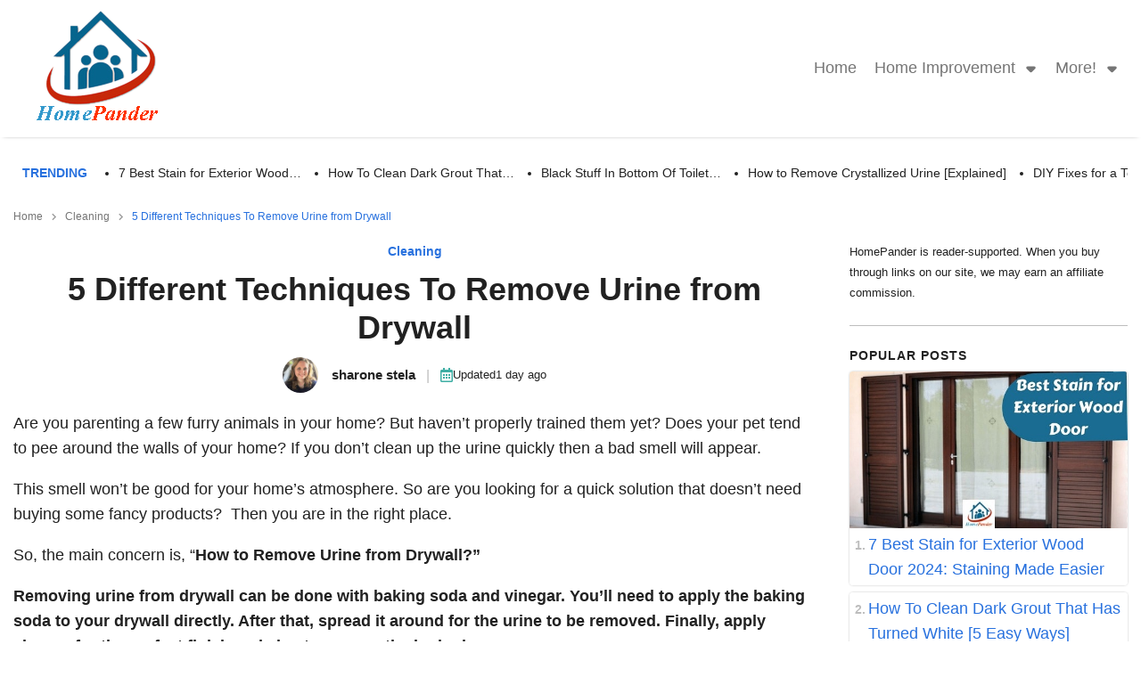

--- FILE ---
content_type: text/html; charset=UTF-8
request_url: https://homepander.com/remove-urine-drywall/
body_size: 23560
content:
<!DOCTYPE html>

<html lang="en">

<head>
    <meta charset="UTF-8" />
    <meta name="viewport" content="width=device-width, initial-scale=1" />
    <link rel="stylesheet" href="https://homepander.com/wp-includes/css/dist/block-library/style.min.css" type="text/css" media="print" onload="this.media=`all`" />
		<!-- All in One SEO 4.8.1.1 - aioseo.com -->
	<meta name="description" content="Are you parenting a few furry animals in your home? But haven’t properly trained them yet? Does your pet tend to pee around the walls of your home? If you don’t clean up the urine quickly then a bad smell will appear. This smell won’t be good for your home’s atmosphere. So are you looking" />
	<meta name="robots" content="max-image-preview:large" />
	<meta name="author" content="sharone stela"/>
	<link rel="canonical" href="https://homepander.com/remove-urine-drywall/" />
	<meta name="generator" content="All in One SEO (AIOSEO) 4.8.1.1" />
		<meta property="og:locale" content="en_US" />
		<meta property="og:site_name" content="HomePander - A Trusted Site for Toilet Cleaning and Bathroom Painting" />
		<meta property="og:type" content="article" />
		<meta property="og:title" content="5 Different Techniques To Remove Urine from Drywall - HomePander" />
		<meta property="og:description" content="Are you parenting a few furry animals in your home? But haven’t properly trained them yet? Does your pet tend to pee around the walls of your home? If you don’t clean up the urine quickly then a bad smell will appear. This smell won’t be good for your home’s atmosphere. So are you looking" />
		<meta property="og:url" content="https://homepander.com/remove-urine-drywall/" />
		<meta property="og:image" content="https://homepander.com/wp-content/uploads/2018/01/homepander.png" />
		<meta property="og:image:secure_url" content="https://homepander.com/wp-content/uploads/2018/01/homepander.png" />
		<meta property="article:published_time" content="2023-04-23T05:46:00+00:00" />
		<meta property="article:modified_time" content="2024-02-23T19:20:59+00:00" />
		<meta name="twitter:card" content="summary_large_image" />
		<meta name="twitter:title" content="5 Different Techniques To Remove Urine from Drywall - HomePander" />
		<meta name="twitter:description" content="Are you parenting a few furry animals in your home? But haven’t properly trained them yet? Does your pet tend to pee around the walls of your home? If you don’t clean up the urine quickly then a bad smell will appear. This smell won’t be good for your home’s atmosphere. So are you looking" />
		<meta name="twitter:image" content="https://homepander.com/wp-content/uploads/2018/01/homepander.png" />
		<script type="application/ld+json" class="aioseo-schema">
			{"@context":"https:\/\/schema.org","@graph":[{"@type":"BlogPosting","@id":"https:\/\/homepander.com\/remove-urine-drywall\/#blogposting","name":"5 Different Techniques To Remove Urine from Drywall - HomePander","headline":"5 Different Techniques To Remove Urine from Drywall","author":{"@id":"https:\/\/homepander.com\/author\/alikarim009\/#author"},"publisher":{"@id":"https:\/\/homepander.com\/#person"},"image":{"@type":"ImageObject","url":"https:\/\/homepander.com\/wp-content\/uploads\/2022\/02\/How-to-Remove-Urine-from-Drywall.jpg","width":450,"height":252,"caption":"How to Remove Urine from Drywall"},"datePublished":"2023-04-23T05:46:00+00:00","dateModified":"2024-02-23T19:20:59+00:00","inLanguage":"en-US","mainEntityOfPage":{"@id":"https:\/\/homepander.com\/remove-urine-drywall\/#webpage"},"isPartOf":{"@id":"https:\/\/homepander.com\/remove-urine-drywall\/#webpage"},"articleSection":"Cleaning"},{"@type":"BreadcrumbList","@id":"https:\/\/homepander.com\/remove-urine-drywall\/#breadcrumblist","itemListElement":[{"@type":"ListItem","@id":"https:\/\/homepander.com\/#listItem","position":1,"name":"Home","item":"https:\/\/homepander.com\/","nextItem":{"@type":"ListItem","@id":"https:\/\/homepander.com\/remove-urine-drywall\/#listItem","name":"5 Different Techniques To Remove Urine from Drywall"}},{"@type":"ListItem","@id":"https:\/\/homepander.com\/remove-urine-drywall\/#listItem","position":2,"name":"5 Different Techniques To Remove Urine from Drywall","previousItem":{"@type":"ListItem","@id":"https:\/\/homepander.com\/#listItem","name":"Home"}}]},{"@type":"Person","@id":"https:\/\/homepander.com\/author\/alikarim009\/#author","url":"https:\/\/homepander.com\/author\/alikarim009\/","name":"sharone stela","image":{"@type":"ImageObject","@id":"https:\/\/homepander.com\/remove-urine-drywall\/#authorImage","url":"https:\/\/secure.gravatar.com\/avatar\/3a9d0243b38e8fe03780b684cf4cce469b34837a92a0ccbb5288ce0860dab35b?s=96&d=mm&r=g","width":96,"height":96,"caption":"sharone stela"}},{"@type":"WebPage","@id":"https:\/\/homepander.com\/remove-urine-drywall\/#webpage","url":"https:\/\/homepander.com\/remove-urine-drywall\/","name":"5 Different Techniques To Remove Urine from Drywall - HomePander","description":"Are you parenting a few furry animals in your home? But haven\u2019t properly trained them yet? Does your pet tend to pee around the walls of your home? If you don\u2019t clean up the urine quickly then a bad smell will appear. This smell won\u2019t be good for your home\u2019s atmosphere. So are you looking","inLanguage":"en-US","isPartOf":{"@id":"https:\/\/homepander.com\/#website"},"breadcrumb":{"@id":"https:\/\/homepander.com\/remove-urine-drywall\/#breadcrumblist"},"author":{"@id":"https:\/\/homepander.com\/author\/alikarim009\/#author"},"creator":{"@id":"https:\/\/homepander.com\/author\/alikarim009\/#author"},"image":{"@type":"ImageObject","url":"https:\/\/homepander.com\/wp-content\/uploads\/2022\/02\/How-to-Remove-Urine-from-Drywall.jpg","@id":"https:\/\/homepander.com\/remove-urine-drywall\/#mainImage","width":450,"height":252,"caption":"How to Remove Urine from Drywall"},"primaryImageOfPage":{"@id":"https:\/\/homepander.com\/remove-urine-drywall\/#mainImage"},"datePublished":"2023-04-23T05:46:00+00:00","dateModified":"2024-02-23T19:20:59+00:00"},{"@type":"WebSite","@id":"https:\/\/homepander.com\/#website","url":"https:\/\/homepander.com\/","name":"HomePander","description":"A Trusted Site for Toilet Cleaning and Bathroom Painting","inLanguage":"en-US","publisher":{"@id":"https:\/\/homepander.com\/#person"}}]}
		</script>
		<!-- All in One SEO -->


<link rel="alternate" type="application/rss+xml" title="Global RSS Feed" href="https://homepander.com/feed/" />
<link rel="alternate" type="application/rss+xml" title="Global Comments RSS Feed" href="https://homepander.com/comments/feed/" />
<link rel="alternate" type="application/rss+xml" title="Comments RSS Feed" href="https://homepander.com/remove-urine-drywall/feed/" /><link rel="alternate" title="oEmbed (JSON)" type="application/json+oembed" href="https://homepander.com/wp-json/oembed/1.0/embed?url=https%3A%2F%2Fhomepander.com%2Fremove-urine-drywall%2F" />
<link rel="alternate" title="oEmbed (XML)" type="text/xml+oembed" href="https://homepander.com/wp-json/oembed/1.0/embed?url=https%3A%2F%2Fhomepander.com%2Fremove-urine-drywall%2F&#038;format=xml" />
<!-- homepander.com is managing ads with Advanced Ads 2.0.9 – https://wpadvancedads.com/ --><script id="homep-ready">
			window.advanced_ads_ready=function(e,a){a=a||"complete";var d=function(e){return"interactive"===a?"loading"!==e:"complete"===e};d(document.readyState)?e():document.addEventListener("readystatechange",(function(a){d(a.target.readyState)&&e()}),{once:"interactive"===a})},window.advanced_ads_ready_queue=window.advanced_ads_ready_queue||[];		</script>
		<style id='wp-img-auto-sizes-contain-inline-css' type='text/css'>
img:is([sizes=auto i],[sizes^="auto," i]){contain-intrinsic-size:3000px 1500px}
/*# sourceURL=wp-img-auto-sizes-contain-inline-css */
</style>
<style id='wp-emoji-styles-inline-css' type='text/css'>

	img.wp-smiley, img.emoji {
		display: inline !important;
		border: none !important;
		box-shadow: none !important;
		height: 1em !important;
		width: 1em !important;
		margin: 0 0.07em !important;
		vertical-align: -0.1em !important;
		background: none !important;
		padding: 0 !important;
	}
/*# sourceURL=wp-emoji-styles-inline-css */
</style>
<style id='classic-theme-styles-inline-css' type='text/css'>
/*! This file is auto-generated */
.wp-block-button__link{color:#fff;background-color:#32373c;border-radius:9999px;box-shadow:none;text-decoration:none;padding:calc(.667em + 2px) calc(1.333em + 2px);font-size:1.125em}.wp-block-file__button{background:#32373c;color:#fff;text-decoration:none}
/*# sourceURL=/wp-includes/css/classic-themes.min.css */
</style>
<link rel='stylesheet' id='single-css' href='https://homepander.com/wp-content/themes/affiliate-theme/assets/css/single.min.css?ver=6.9' type='text/css' media='all' />
<style id='single-inline-css' type='text/css'>

    :root {
        --color-primary: #2871de;
        --color-background: #ffffff;
        --color-font: #212121;
        --color-background-2: #f9f9f9;

        --color-header-bg: #ffffff;
        --color-header-font: #757575;
        --color-header-font-hover: #2871de;
        --color-header-btn-bg: #ffffff;
        --color-header-btn-bar: #2871de;
        --color-header-bg-2: #ffffff;

        --color-pnc-background: #ffffff;
        --color-pnc-pros: #43a047;
        --color-pnc-cons: #ef5350;

        --color-toc-heading : #212121;
        --color-toc-button : #212121;
        --color-toc-background : #ffffff;
        --color-toc-link : #2871de;

        --color-aag-heading: #212121;
        --color-aag-heading-background: #f9f9f9;
        --color-aag-background: #ffffff;
        --color-aag-pros: #43a047;
        --color-aag-button-background: #2871de;
        --color-aag-button-text: #ffffff;
        
        --color-ptable-heading-bg: #2871de;
        --color-ptable-heading-text: #ffffff;
        --color-ptable-odd-bg: #f0f0f0;
        --color-ptable-even-bg: #ffffff;
        --color-ptable-text: #212121;
        --color-ptable-link: #2871de;

        --color-ribbon-best: #2871de;
        --color-ribbon-staff: #f4b400;
        --color-ribbon-budget: #43a047;

        --color-button-background: #ffffff;
        --color-button-hover-background: #ececec;
        --color-button-text: #2871de;
        --color-button-border: #2871de;

        --color-related-bg: #ffffff;
        --color-related-img-bg: #e8eaed;
        --color-related-img-bg-inner: #ffffff;
        --color-related-text: #212121;

        --color-faq-heading: #212121;
        --color-faq-background: #f9f9f9;
        --color-faq-question: #212121;
        --color-faq-answer: #212121;
        
        --color-scrollbar-track: #f1f1f1;
        --color-scrollbar-thumb: #bdbdbd;
        --color-scrollbar-thumb-hover: #2871de;
        
        --color-sidebar-widget-title: #212121;
        --color-sidebar-sticky-bg: #ffffff;
        --color-sidebar-toc-item-text: #2871de;
        --color-sidebar-toc-item-bg: #f9f9f9;
        
        --color-footer-bg: #32373c;
        --color-footer-font: #ffffff;
        --color-footer-link: #ffffff;
        --color-footer-icon-bg: #ffffff;
        
        --color-trending-bg: #ffffff;
        --color-trending-title: #2871de;
        --color-trending-links: #212121;
    }
/*# sourceURL=single-inline-css */
</style>
<link rel="https://api.w.org/" href="https://homepander.com/wp-json/" /><link rel="alternate" title="JSON" type="application/json" href="https://homepander.com/wp-json/wp/v2/posts/7569" /><link rel="EditURI" type="application/rsd+xml" title="RSD" href="https://homepander.com/xmlrpc.php?rsd" />
<meta name="generator" content="WordPress 6.9" />
<link rel='shortlink' href='https://homepander.com/?p=7569' />
<meta name="language" content="english" /><meta name="format-detection" content="telephone=yes" /><meta name="HandheldFriendly" content="true" /><meta http-equiv="x-ua-compatible" content="ie=edge" /><meta http-equiv="Content-Style-Type" content="text/css" /><meta http-equiv="Content-Script-Type" content="text/javascript" /><meta http-equiv="Content-Type" content="text/html;charset=UTF-8" /><meta name="bingbot" content="index, follow, max-snippet:-1, max-image-preview:large, max-video-preview:-1" /><meta name="googlebot" content="index, follow, max-snippet:-1, max-image-preview:large, max-video-preview:-1" /><meta name="robots" content="noodp" /><meta name="distribution" content="web" /><meta property="canonical" content="https://homepander.com/remove-urine-drywall/"><meta name="twitter:card" content="summary_large_image"><meta name="twitter:title" content="5 Different Techniques To Remove Urine from Drywall - HomePander"><meta name="twitter:description" content="Are you parenting a few furry animals in your home? But haven’t properly trained them yet? Does your pet tend to pee around the walls of your home? If you..."><meta property="twitter:url" content="https://homepander.com/remove-urine-drywall/" /><meta property="og:updated_time" content="2026-02-01T20:16:10+00:00" /><meta name="twitter:image:src" content="https://homepander.com/wp-content/uploads/2022/02/How-to-Remove-Urine-from-Drywall.jpg"><meta property="5" content="2026-02-01T20:16:10+00:00"><link rel="preload" as="image" href="https://homepander.com/wp-content/uploads/2018/01/homepander.png" /><title>5 Different Techniques To Remove Urine from Drywall - HomePander</title>
        <script type="application/ld+json">
            [{
                    "@context": "https://schema.org",
                    "@type": "Article",
                    "@id": "#Article",
                    "url": "https://homepander.com/remove-urine-drywall/",
                    "inLanguage": "en-US",
                    "mainEntityOfPage": "https://homepander.com/remove-urine-drywall/",
                    "headline": "5 Different Techniques To Remove Urine from Drywall - HomePander",
                    "description": "Are you parenting a few furry animals in your home? But haven’t properly trained them yet? Does your pet tend to pee around the walls of your home? If you...",
                    "articleBody": "Are you parenting a few furry animals in your home? But haven’t properly trained them yet? Does your pet tend to pee around the walls of your home? If you don’t clean up the urine quickly then a bad smell will appear. This smell won’t be good for your home’s atmosphere. So are you looking for a quick solution that doesn’t need buying some fancy products?&nbsp; Then you are in the right place.&nbsp; So, the main concern is, “How to Remove Urine from Drywall?” Removing urine from drywall can be done with baking soda and vinegar. You’ll need to apply the baking soda to your drywall directly. After that, spread it around for the urine to be removed. Finally, apply vinegar for the perfect finish and also to remove the bad odor. Well, these were just an overview of what needs to be done. Let’s go in-depth into the details on how to remove urine from drywall. One of our articles –How To Remove Urine Stain Around Base of Toilet. 5 Easy Steps to Remove Urine from Drywall Finding out that you have to remove urine from drywall isn’t a pleasurable task. Don’t worry. We’ve covered the process of removing urine in 5 easy steps.&nbsp; One problem with urine is that if it isn’t cleaned properly, the bad odor comes back to haunt. Also if you leave the urine out for too long, it might be absorbed by the drywall and make it even harder for you to remove the urine. Without further ado, let’s get into removing urine from drywall. Required Tools Before going on to remove urine from drywall, you’ll need to get your hands on some products. The products may be available around your home. If not, then you can purchase them online with a few clicks. If you aren’t sure which to buy, here are some of our recommendations: We’ve used these products and found them to be effective. Step # 1 Preparation Before getting to the cleaning part you’ll need to ensure that a few things are in place. Remove any electrical devices away from the urine submerged area. First things first, wear a pair of clean gloves. This should make the work process much easier. Also, it’ll keep your hands clean. Step # 2 Pour Baking Soda Now, pour some baking soda into your glove-covered hands. Then, position the baking soda onto the urine submerged area of the wall. You’ll discover that baking soda absorbs the waste. This will also help to remove the bad odor from the wall. Step # 3 Scrub the Baking Soda Then scrub the area where baking soda was applied with a scrub brush. After that, clean the area with a wet cloth. Step # 4 Mix Vinegar and Water Take a spray bottle and mix vinegar with water. The ratio of the water and vinegar mixture should be 1:1. Step # 5 Spraying the Vinegar-Water Solution Now, spray the mixture directly onto the urine-soaked areas. Try to be careful so that you don’t over-soak the area. If you over-soak the area, this could lead to the stains spreading.&nbsp; If you find that some of the stains aren’t going away easily, then let the solution sit on the walls. It will slowly penetrate the stains. Wait for a couple of minutes before you wash it off.&nbsp; If you discover that you don’t want to use vinegar or can’t find it. Then replace the Vinegar with Apple Cider in its place. You can follow the above-mentioned steps to remove the pet urine smell. Additional Advice: Don’t use vinegar on marble or stone walls. We recommend you don’t use it on those particular surfaces as it can chemically erode the stone. How to Protect Walls from Urine? Do you have a bunch of young children or pet’s around that haven’t been taught how to use the toilet properly?&nbsp; We recommend you take a look at Anti-Pee Paint. You’re right to worry about whether or not it’s toxic. We won’t blame you if you wonder if it will damage your walls. Well, it won’t. This is a miracle in disguise. It will repel urine when it comes in contact. Anti Pee Paint will shield bathroom walls from urines. It can also be applied easily and doesn’t need you to follow some fancy steps. It also doesn’t require you to buy outrageously priced products that don’t work in the first place. Additional Tips and Precautions Prevention is Key Properly Potty Train Pets and Children For pet owners and parents, proper potty training is essential to prevent urine accidents on drywall and other surfaces. Use Protective Barriers If you have young children or pets in the house, consider using protective barriers like baby gates or pet gates to limit access to certain areas. Invest in Waterproof Paint Consider using waterproof paint on your drywall, especially in areas prone to accidents, to create a protective barrier against liquids. Regular Cleaning Maintain a regular cleaning routine to detect and address urine stains and odors early on. Related Questions Now we’ll be answering some of the most common questions we have faced from readers like yourself regarding cleaning urine. Bottom Words For your ease and benefit, we’ve explained how to remove urine from drywall. We hope the newfound knowledge will help you in your tasks and make life easier for you.&nbsp; If you have further thoughts let us know in the comments below.",
                    "keywords": "Cleaning",
                    "datePublished": "2023-04-23T05:46:00+00:00",
                    "dateModified": "2026-02-01T20:16:10+00:00",
                    "author": {
                        "@type": "Person",
                        "name": "sharone stela",
                        "description": "Sharone Stela has been a homeowner for 19+ years and has always done his own cleaning,  repair, and improvement tasks.",
                        "url": "https://homepander.com/author/alikarim009/",
                        "image": {
                            "@type": "ImageObject",
                            "url": "https://secure.gravatar.com/avatar/3a9d0243b38e8fe03780b684cf4cce469b34837a92a0ccbb5288ce0860dab35b?s=96&d=mm&r=g",
                            "height": 96,
                            "width": 96
                        }
                    },
                    "editor": {
                        "@type": "Person",
                        "name": "sharone stela",
                        "description": "Sharone Stela has been a homeowner for 19+ years and has always done his own cleaning,  repair, and improvement tasks.",
                        "url": "https://homepander.com/author/alikarim009/",
                        "image": {
                            "@type": "ImageObject",
                            "url": "https://secure.gravatar.com/avatar/3a9d0243b38e8fe03780b684cf4cce469b34837a92a0ccbb5288ce0860dab35b?s=96&d=mm&r=g",
                            "height": 96,
                            "width": 96
                        }
                    },
                    "publisher": {
                        "@type": "Organization",
                        "name": "HomePander",
                        "url": "https://homepander.com/",
                        "logo": {
                            "@type": "ImageObject",
                            "url": "https://homepander.com/wp-content/uploads/2018/01/homepander.png",
                            "width": "198",
                            "height": "138"
                        }
                    },
                    "image": [
                        {
                "@type": "ImageObject",
                "@id": "https://homepander.com/wp-content/uploads/2022/02/How-to-Remove-Urine-from-Drywall.jpg#primaryimage",
                "url": "https://homepander.com/wp-content/uploads/2022/02/How-to-Remove-Urine-from-Drywall.jpg",
                "width": "450",
                "height": "252"
            },{
                    "@type": "ImageObject",
                    "url": "https://homepander.com/wp-content/uploads/2022/03/How-to-Remove-Urine-from-Drywall-5-Easy-Steps.webp",
                    "width": "640",
                    "height": "360"
                },{
                    "@type": "ImageObject",
                    "url": "https://homepander.com/wp-content/uploads/2022/03/Preparation.webp",
                    "width": "640",
                    "height": "360"
                },{
                    "@type": "ImageObject",
                    "url": "https://homepander.com/wp-content/uploads/2022/03/Pour-Baking-Soda.webp",
                    "width": "640",
                    "height": "360"
                },{
                    "@type": "ImageObject",
                    "url": "https://homepander.com/wp-content/uploads/2022/03/scrub-brush.webp",
                    "width": "640",
                    "height": "360"
                },{
                    "@type": "ImageObject",
                    "url": "https://homepander.com/wp-content/uploads/2022/03/Mix-Vinegar-and-Water.webp",
                    "width": "640",
                    "height": "360"
                },{
                    "@type": "ImageObject",
                    "url": "https://homepander.com/wp-content/uploads/2022/03/Vinegar-Water-Solution-1.webp",
                    "width": "640",
                    "height": "360"
                },{
                    "@type": "ImageObject",
                    "url": "https://homepander.com/wp-content/uploads/2022/03/How-to-Protect-Walls-from-Urine.webp",
                    "width": "640",
                    "height": "360"
                }                    ]
                }, {
                    "@context": "https://schema.org",
                    "@type": "NewsArticle",
                    "mainEntityOfPage": {
                        "@type": "WebPage",
                        "@id": "https://homepander.com/remove-urine-drywall/"
                    },
                    "headline": "5 Different Techniques To Remove Urine from Drywall - HomePander",
                    "image": [
                        "https://homepander.com/wp-content/uploads/2022/02/How-to-Remove-Urine-from-Drywall.jpg"
                    ],
                    "datePublished": "2023-04-23T05:46:00+00:00",
                    "dateModified": "2026-02-01T20:16:10+00:00",
                    "author": {
                        "@type": "Person",
                        "name": "sharone stela",
                        "description": "Sharone Stela has been a homeowner for 19+ years and has always done his own cleaning,  repair, and improvement tasks.",
                        "url": "https://homepander.com/author/alikarim009/",
                        "image": {
                            "@type": "ImageObject",
                            "url": "https://secure.gravatar.com/avatar/3a9d0243b38e8fe03780b684cf4cce469b34837a92a0ccbb5288ce0860dab35b?s=96&d=mm&r=g",
                            "height": 96,
                            "width": 96
                        }
                    },
                    "publisher": {
                        "@type": "Organization",
                        "name": "HomePander",
                        "logo": {
                            "@type": "ImageObject",
                            "url": "https://homepander.com/wp-content/uploads/2018/01/homepander.png"
                        }
                    }
                }, {
                    "@context": "https://schema.org",
                    "@type": "BlogPosting",
                    "mainEntityOfPage": {
                        "@type": "WebPage",
                        "@id": "https://homepander.com/remove-urine-drywall/"
                    },
                    "headline": "5 Different Techniques To Remove Urine from Drywall - HomePander",
                    "image": [
                        "https://homepander.com/wp-content/uploads/2022/02/How-to-Remove-Urine-from-Drywall.jpg"
                    ],
                    "datePublished": "2023-04-23T05:46:00+00:00",
                    "dateModified": "2026-02-01T20:16:10+00:00",
                    "author": {
                        "@type": "Person",
                        "name": "sharone stela",
                        "description": "Sharone Stela has been a homeowner for 19+ years and has always done his own cleaning,  repair, and improvement tasks.",
                        "url": "https://homepander.com/author/alikarim009/",
                        "image": {
                            "@type": "ImageObject",
                            "url": "https://secure.gravatar.com/avatar/3a9d0243b38e8fe03780b684cf4cce469b34837a92a0ccbb5288ce0860dab35b?s=96&d=mm&r=g",
                            "height": 96,
                            "width": 96
                        }
                    },
                    "publisher": {
                        "@type": "Organization",
                        "name": "HomePander",
                        "logo": {
                            "@type": "ImageObject",
                            "url": "https://homepander.com/wp-content/uploads/2018/01/homepander.png",
                            "caption": "HomePander logo"
                        }
                    }
                }
                                            ]
        </script>
<script async src="https://jscdn.greeter.me/homepander.comhead.js" defer></script>
<script async src="https://jscdn.greeter.me/homepander.comdynamic.js" defer></script><link rel="icon" href="https://homepander.com/wp-content/uploads/2018/01/homepander-100x100.png" sizes="32x32" />
<link rel="icon" href="https://homepander.com/wp-content/uploads/2018/01/homepander.png" sizes="192x192" />
<link rel="apple-touch-icon" href="https://homepander.com/wp-content/uploads/2018/01/homepander.png" />
<meta name="msapplication-TileImage" content="https://homepander.com/wp-content/uploads/2018/01/homepander.png" />
<style id='wp-block-heading-inline-css' type='text/css'>
h1:where(.wp-block-heading).has-background,h2:where(.wp-block-heading).has-background,h3:where(.wp-block-heading).has-background,h4:where(.wp-block-heading).has-background,h5:where(.wp-block-heading).has-background,h6:where(.wp-block-heading).has-background{padding:1.25em 2.375em}h1.has-text-align-left[style*=writing-mode]:where([style*=vertical-lr]),h1.has-text-align-right[style*=writing-mode]:where([style*=vertical-rl]),h2.has-text-align-left[style*=writing-mode]:where([style*=vertical-lr]),h2.has-text-align-right[style*=writing-mode]:where([style*=vertical-rl]),h3.has-text-align-left[style*=writing-mode]:where([style*=vertical-lr]),h3.has-text-align-right[style*=writing-mode]:where([style*=vertical-rl]),h4.has-text-align-left[style*=writing-mode]:where([style*=vertical-lr]),h4.has-text-align-right[style*=writing-mode]:where([style*=vertical-rl]),h5.has-text-align-left[style*=writing-mode]:where([style*=vertical-lr]),h5.has-text-align-right[style*=writing-mode]:where([style*=vertical-rl]),h6.has-text-align-left[style*=writing-mode]:where([style*=vertical-lr]),h6.has-text-align-right[style*=writing-mode]:where([style*=vertical-rl]){rotate:180deg}
/*# sourceURL=https://homepander.com/wp-includes/blocks/heading/style.min.css */
</style>
<style id='wp-block-image-inline-css' type='text/css'>
.wp-block-image>a,.wp-block-image>figure>a{display:inline-block}.wp-block-image img{box-sizing:border-box;height:auto;max-width:100%;vertical-align:bottom}@media not (prefers-reduced-motion){.wp-block-image img.hide{visibility:hidden}.wp-block-image img.show{animation:show-content-image .4s}}.wp-block-image[style*=border-radius] img,.wp-block-image[style*=border-radius]>a{border-radius:inherit}.wp-block-image.has-custom-border img{box-sizing:border-box}.wp-block-image.aligncenter{text-align:center}.wp-block-image.alignfull>a,.wp-block-image.alignwide>a{width:100%}.wp-block-image.alignfull img,.wp-block-image.alignwide img{height:auto;width:100%}.wp-block-image .aligncenter,.wp-block-image .alignleft,.wp-block-image .alignright,.wp-block-image.aligncenter,.wp-block-image.alignleft,.wp-block-image.alignright{display:table}.wp-block-image .aligncenter>figcaption,.wp-block-image .alignleft>figcaption,.wp-block-image .alignright>figcaption,.wp-block-image.aligncenter>figcaption,.wp-block-image.alignleft>figcaption,.wp-block-image.alignright>figcaption{caption-side:bottom;display:table-caption}.wp-block-image .alignleft{float:left;margin:.5em 1em .5em 0}.wp-block-image .alignright{float:right;margin:.5em 0 .5em 1em}.wp-block-image .aligncenter{margin-left:auto;margin-right:auto}.wp-block-image :where(figcaption){margin-bottom:1em;margin-top:.5em}.wp-block-image.is-style-circle-mask img{border-radius:9999px}@supports ((-webkit-mask-image:none) or (mask-image:none)) or (-webkit-mask-image:none){.wp-block-image.is-style-circle-mask img{border-radius:0;-webkit-mask-image:url('data:image/svg+xml;utf8,<svg viewBox="0 0 100 100" xmlns="http://www.w3.org/2000/svg"><circle cx="50" cy="50" r="50"/></svg>');mask-image:url('data:image/svg+xml;utf8,<svg viewBox="0 0 100 100" xmlns="http://www.w3.org/2000/svg"><circle cx="50" cy="50" r="50"/></svg>');mask-mode:alpha;-webkit-mask-position:center;mask-position:center;-webkit-mask-repeat:no-repeat;mask-repeat:no-repeat;-webkit-mask-size:contain;mask-size:contain}}:root :where(.wp-block-image.is-style-rounded img,.wp-block-image .is-style-rounded img){border-radius:9999px}.wp-block-image figure{margin:0}.wp-lightbox-container{display:flex;flex-direction:column;position:relative}.wp-lightbox-container img{cursor:zoom-in}.wp-lightbox-container img:hover+button{opacity:1}.wp-lightbox-container button{align-items:center;backdrop-filter:blur(16px) saturate(180%);background-color:#5a5a5a40;border:none;border-radius:4px;cursor:zoom-in;display:flex;height:20px;justify-content:center;opacity:0;padding:0;position:absolute;right:16px;text-align:center;top:16px;width:20px;z-index:100}@media not (prefers-reduced-motion){.wp-lightbox-container button{transition:opacity .2s ease}}.wp-lightbox-container button:focus-visible{outline:3px auto #5a5a5a40;outline:3px auto -webkit-focus-ring-color;outline-offset:3px}.wp-lightbox-container button:hover{cursor:pointer;opacity:1}.wp-lightbox-container button:focus{opacity:1}.wp-lightbox-container button:focus,.wp-lightbox-container button:hover,.wp-lightbox-container button:not(:hover):not(:active):not(.has-background){background-color:#5a5a5a40;border:none}.wp-lightbox-overlay{box-sizing:border-box;cursor:zoom-out;height:100vh;left:0;overflow:hidden;position:fixed;top:0;visibility:hidden;width:100%;z-index:100000}.wp-lightbox-overlay .close-button{align-items:center;cursor:pointer;display:flex;justify-content:center;min-height:40px;min-width:40px;padding:0;position:absolute;right:calc(env(safe-area-inset-right) + 16px);top:calc(env(safe-area-inset-top) + 16px);z-index:5000000}.wp-lightbox-overlay .close-button:focus,.wp-lightbox-overlay .close-button:hover,.wp-lightbox-overlay .close-button:not(:hover):not(:active):not(.has-background){background:none;border:none}.wp-lightbox-overlay .lightbox-image-container{height:var(--wp--lightbox-container-height);left:50%;overflow:hidden;position:absolute;top:50%;transform:translate(-50%,-50%);transform-origin:top left;width:var(--wp--lightbox-container-width);z-index:9999999999}.wp-lightbox-overlay .wp-block-image{align-items:center;box-sizing:border-box;display:flex;height:100%;justify-content:center;margin:0;position:relative;transform-origin:0 0;width:100%;z-index:3000000}.wp-lightbox-overlay .wp-block-image img{height:var(--wp--lightbox-image-height);min-height:var(--wp--lightbox-image-height);min-width:var(--wp--lightbox-image-width);width:var(--wp--lightbox-image-width)}.wp-lightbox-overlay .wp-block-image figcaption{display:none}.wp-lightbox-overlay button{background:none;border:none}.wp-lightbox-overlay .scrim{background-color:#fff;height:100%;opacity:.9;position:absolute;width:100%;z-index:2000000}.wp-lightbox-overlay.active{visibility:visible}@media not (prefers-reduced-motion){.wp-lightbox-overlay.active{animation:turn-on-visibility .25s both}.wp-lightbox-overlay.active img{animation:turn-on-visibility .35s both}.wp-lightbox-overlay.show-closing-animation:not(.active){animation:turn-off-visibility .35s both}.wp-lightbox-overlay.show-closing-animation:not(.active) img{animation:turn-off-visibility .25s both}.wp-lightbox-overlay.zoom.active{animation:none;opacity:1;visibility:visible}.wp-lightbox-overlay.zoom.active .lightbox-image-container{animation:lightbox-zoom-in .4s}.wp-lightbox-overlay.zoom.active .lightbox-image-container img{animation:none}.wp-lightbox-overlay.zoom.active .scrim{animation:turn-on-visibility .4s forwards}.wp-lightbox-overlay.zoom.show-closing-animation:not(.active){animation:none}.wp-lightbox-overlay.zoom.show-closing-animation:not(.active) .lightbox-image-container{animation:lightbox-zoom-out .4s}.wp-lightbox-overlay.zoom.show-closing-animation:not(.active) .lightbox-image-container img{animation:none}.wp-lightbox-overlay.zoom.show-closing-animation:not(.active) .scrim{animation:turn-off-visibility .4s forwards}}@keyframes show-content-image{0%{visibility:hidden}99%{visibility:hidden}to{visibility:visible}}@keyframes turn-on-visibility{0%{opacity:0}to{opacity:1}}@keyframes turn-off-visibility{0%{opacity:1;visibility:visible}99%{opacity:0;visibility:visible}to{opacity:0;visibility:hidden}}@keyframes lightbox-zoom-in{0%{transform:translate(calc((-100vw + var(--wp--lightbox-scrollbar-width))/2 + var(--wp--lightbox-initial-left-position)),calc(-50vh + var(--wp--lightbox-initial-top-position))) scale(var(--wp--lightbox-scale))}to{transform:translate(-50%,-50%) scale(1)}}@keyframes lightbox-zoom-out{0%{transform:translate(-50%,-50%) scale(1);visibility:visible}99%{visibility:visible}to{transform:translate(calc((-100vw + var(--wp--lightbox-scrollbar-width))/2 + var(--wp--lightbox-initial-left-position)),calc(-50vh + var(--wp--lightbox-initial-top-position))) scale(var(--wp--lightbox-scale));visibility:hidden}}
/*# sourceURL=https://homepander.com/wp-includes/blocks/image/style.min.css */
</style>
<style id='wp-block-list-inline-css' type='text/css'>
ol,ul{box-sizing:border-box}:root :where(.wp-block-list.has-background){padding:1.25em 2.375em}
/*# sourceURL=https://homepander.com/wp-includes/blocks/list/style.min.css */
</style>
<style id='wp-block-search-inline-css' type='text/css'>
.wp-block-search__button{margin-left:10px;word-break:normal}.wp-block-search__button.has-icon{line-height:0}.wp-block-search__button svg{height:1.25em;min-height:24px;min-width:24px;width:1.25em;fill:currentColor;vertical-align:text-bottom}:where(.wp-block-search__button){border:1px solid #ccc;padding:6px 10px}.wp-block-search__inside-wrapper{display:flex;flex:auto;flex-wrap:nowrap;max-width:100%}.wp-block-search__label{width:100%}.wp-block-search.wp-block-search__button-only .wp-block-search__button{box-sizing:border-box;display:flex;flex-shrink:0;justify-content:center;margin-left:0;max-width:100%}.wp-block-search.wp-block-search__button-only .wp-block-search__inside-wrapper{min-width:0!important;transition-property:width}.wp-block-search.wp-block-search__button-only .wp-block-search__input{flex-basis:100%;transition-duration:.3s}.wp-block-search.wp-block-search__button-only.wp-block-search__searchfield-hidden,.wp-block-search.wp-block-search__button-only.wp-block-search__searchfield-hidden .wp-block-search__inside-wrapper{overflow:hidden}.wp-block-search.wp-block-search__button-only.wp-block-search__searchfield-hidden .wp-block-search__input{border-left-width:0!important;border-right-width:0!important;flex-basis:0;flex-grow:0;margin:0;min-width:0!important;padding-left:0!important;padding-right:0!important;width:0!important}:where(.wp-block-search__input){appearance:none;border:1px solid #949494;flex-grow:1;font-family:inherit;font-size:inherit;font-style:inherit;font-weight:inherit;letter-spacing:inherit;line-height:inherit;margin-left:0;margin-right:0;min-width:3rem;padding:8px;text-decoration:unset!important;text-transform:inherit}:where(.wp-block-search__button-inside .wp-block-search__inside-wrapper){background-color:#fff;border:1px solid #949494;box-sizing:border-box;padding:4px}:where(.wp-block-search__button-inside .wp-block-search__inside-wrapper) .wp-block-search__input{border:none;border-radius:0;padding:0 4px}:where(.wp-block-search__button-inside .wp-block-search__inside-wrapper) .wp-block-search__input:focus{outline:none}:where(.wp-block-search__button-inside .wp-block-search__inside-wrapper) :where(.wp-block-search__button){padding:4px 8px}.wp-block-search.aligncenter .wp-block-search__inside-wrapper{margin:auto}.wp-block[data-align=right] .wp-block-search.wp-block-search__button-only .wp-block-search__inside-wrapper{float:right}
/*# sourceURL=https://homepander.com/wp-includes/blocks/search/style.min.css */
</style>
<style id='wp-block-paragraph-inline-css' type='text/css'>
.is-small-text{font-size:.875em}.is-regular-text{font-size:1em}.is-large-text{font-size:2.25em}.is-larger-text{font-size:3em}.has-drop-cap:not(:focus):first-letter{float:left;font-size:8.4em;font-style:normal;font-weight:100;line-height:.68;margin:.05em .1em 0 0;text-transform:uppercase}body.rtl .has-drop-cap:not(:focus):first-letter{float:none;margin-left:.1em}p.has-drop-cap.has-background{overflow:hidden}:root :where(p.has-background){padding:1.25em 2.375em}:where(p.has-text-color:not(.has-link-color)) a{color:inherit}p.has-text-align-left[style*="writing-mode:vertical-lr"],p.has-text-align-right[style*="writing-mode:vertical-rl"]{rotate:180deg}
/*# sourceURL=https://homepander.com/wp-includes/blocks/paragraph/style.min.css */
</style>
<style id='wp-block-table-inline-css' type='text/css'>
.wp-block-table{overflow-x:auto}.wp-block-table table{border-collapse:collapse;width:100%}.wp-block-table thead{border-bottom:3px solid}.wp-block-table tfoot{border-top:3px solid}.wp-block-table td,.wp-block-table th{border:1px solid;padding:.5em}.wp-block-table .has-fixed-layout{table-layout:fixed;width:100%}.wp-block-table .has-fixed-layout td,.wp-block-table .has-fixed-layout th{word-break:break-word}.wp-block-table.aligncenter,.wp-block-table.alignleft,.wp-block-table.alignright{display:table;width:auto}.wp-block-table.aligncenter td,.wp-block-table.aligncenter th,.wp-block-table.alignleft td,.wp-block-table.alignleft th,.wp-block-table.alignright td,.wp-block-table.alignright th{word-break:break-word}.wp-block-table .has-subtle-light-gray-background-color{background-color:#f3f4f5}.wp-block-table .has-subtle-pale-green-background-color{background-color:#e9fbe5}.wp-block-table .has-subtle-pale-blue-background-color{background-color:#e7f5fe}.wp-block-table .has-subtle-pale-pink-background-color{background-color:#fcf0ef}.wp-block-table.is-style-stripes{background-color:initial;border-collapse:inherit;border-spacing:0}.wp-block-table.is-style-stripes tbody tr:nth-child(odd){background-color:#f0f0f0}.wp-block-table.is-style-stripes.has-subtle-light-gray-background-color tbody tr:nth-child(odd){background-color:#f3f4f5}.wp-block-table.is-style-stripes.has-subtle-pale-green-background-color tbody tr:nth-child(odd){background-color:#e9fbe5}.wp-block-table.is-style-stripes.has-subtle-pale-blue-background-color tbody tr:nth-child(odd){background-color:#e7f5fe}.wp-block-table.is-style-stripes.has-subtle-pale-pink-background-color tbody tr:nth-child(odd){background-color:#fcf0ef}.wp-block-table.is-style-stripes td,.wp-block-table.is-style-stripes th{border-color:#0000}.wp-block-table.is-style-stripes{border-bottom:1px solid #f0f0f0}.wp-block-table .has-border-color td,.wp-block-table .has-border-color th,.wp-block-table .has-border-color tr,.wp-block-table .has-border-color>*{border-color:inherit}.wp-block-table table[style*=border-top-color] tr:first-child,.wp-block-table table[style*=border-top-color] tr:first-child td,.wp-block-table table[style*=border-top-color] tr:first-child th,.wp-block-table table[style*=border-top-color]>*,.wp-block-table table[style*=border-top-color]>* td,.wp-block-table table[style*=border-top-color]>* th{border-top-color:inherit}.wp-block-table table[style*=border-top-color] tr:not(:first-child){border-top-color:initial}.wp-block-table table[style*=border-right-color] td:last-child,.wp-block-table table[style*=border-right-color] th,.wp-block-table table[style*=border-right-color] tr,.wp-block-table table[style*=border-right-color]>*{border-right-color:inherit}.wp-block-table table[style*=border-bottom-color] tr:last-child,.wp-block-table table[style*=border-bottom-color] tr:last-child td,.wp-block-table table[style*=border-bottom-color] tr:last-child th,.wp-block-table table[style*=border-bottom-color]>*,.wp-block-table table[style*=border-bottom-color]>* td,.wp-block-table table[style*=border-bottom-color]>* th{border-bottom-color:inherit}.wp-block-table table[style*=border-bottom-color] tr:not(:last-child){border-bottom-color:initial}.wp-block-table table[style*=border-left-color] td:first-child,.wp-block-table table[style*=border-left-color] th,.wp-block-table table[style*=border-left-color] tr,.wp-block-table table[style*=border-left-color]>*{border-left-color:inherit}.wp-block-table table[style*=border-style] td,.wp-block-table table[style*=border-style] th,.wp-block-table table[style*=border-style] tr,.wp-block-table table[style*=border-style]>*{border-style:inherit}.wp-block-table table[style*=border-width] td,.wp-block-table table[style*=border-width] th,.wp-block-table table[style*=border-width] tr,.wp-block-table table[style*=border-width]>*{border-style:inherit;border-width:inherit}
/*# sourceURL=https://homepander.com/wp-includes/blocks/table/style.min.css */
</style>
<style id='global-styles-inline-css' type='text/css'>
:root{--wp--preset--aspect-ratio--square: 1;--wp--preset--aspect-ratio--4-3: 4/3;--wp--preset--aspect-ratio--3-4: 3/4;--wp--preset--aspect-ratio--3-2: 3/2;--wp--preset--aspect-ratio--2-3: 2/3;--wp--preset--aspect-ratio--16-9: 16/9;--wp--preset--aspect-ratio--9-16: 9/16;--wp--preset--color--black: #000000;--wp--preset--color--cyan-bluish-gray: #abb8c3;--wp--preset--color--white: #ffffff;--wp--preset--color--pale-pink: #f78da7;--wp--preset--color--vivid-red: #cf2e2e;--wp--preset--color--luminous-vivid-orange: #ff6900;--wp--preset--color--luminous-vivid-amber: #fcb900;--wp--preset--color--light-green-cyan: #7bdcb5;--wp--preset--color--vivid-green-cyan: #00d084;--wp--preset--color--pale-cyan-blue: #8ed1fc;--wp--preset--color--vivid-cyan-blue: #0693e3;--wp--preset--color--vivid-purple: #9b51e0;--wp--preset--gradient--vivid-cyan-blue-to-vivid-purple: linear-gradient(135deg,rgb(6,147,227) 0%,rgb(155,81,224) 100%);--wp--preset--gradient--light-green-cyan-to-vivid-green-cyan: linear-gradient(135deg,rgb(122,220,180) 0%,rgb(0,208,130) 100%);--wp--preset--gradient--luminous-vivid-amber-to-luminous-vivid-orange: linear-gradient(135deg,rgb(252,185,0) 0%,rgb(255,105,0) 100%);--wp--preset--gradient--luminous-vivid-orange-to-vivid-red: linear-gradient(135deg,rgb(255,105,0) 0%,rgb(207,46,46) 100%);--wp--preset--gradient--very-light-gray-to-cyan-bluish-gray: linear-gradient(135deg,rgb(238,238,238) 0%,rgb(169,184,195) 100%);--wp--preset--gradient--cool-to-warm-spectrum: linear-gradient(135deg,rgb(74,234,220) 0%,rgb(151,120,209) 20%,rgb(207,42,186) 40%,rgb(238,44,130) 60%,rgb(251,105,98) 80%,rgb(254,248,76) 100%);--wp--preset--gradient--blush-light-purple: linear-gradient(135deg,rgb(255,206,236) 0%,rgb(152,150,240) 100%);--wp--preset--gradient--blush-bordeaux: linear-gradient(135deg,rgb(254,205,165) 0%,rgb(254,45,45) 50%,rgb(107,0,62) 100%);--wp--preset--gradient--luminous-dusk: linear-gradient(135deg,rgb(255,203,112) 0%,rgb(199,81,192) 50%,rgb(65,88,208) 100%);--wp--preset--gradient--pale-ocean: linear-gradient(135deg,rgb(255,245,203) 0%,rgb(182,227,212) 50%,rgb(51,167,181) 100%);--wp--preset--gradient--electric-grass: linear-gradient(135deg,rgb(202,248,128) 0%,rgb(113,206,126) 100%);--wp--preset--gradient--midnight: linear-gradient(135deg,rgb(2,3,129) 0%,rgb(40,116,252) 100%);--wp--preset--font-size--small: 13px;--wp--preset--font-size--medium: 20px;--wp--preset--font-size--large: 36px;--wp--preset--font-size--x-large: 42px;--wp--preset--spacing--20: 0.44rem;--wp--preset--spacing--30: 0.67rem;--wp--preset--spacing--40: 1rem;--wp--preset--spacing--50: 1.5rem;--wp--preset--spacing--60: 2.25rem;--wp--preset--spacing--70: 3.38rem;--wp--preset--spacing--80: 5.06rem;--wp--preset--shadow--natural: 6px 6px 9px rgba(0, 0, 0, 0.2);--wp--preset--shadow--deep: 12px 12px 50px rgba(0, 0, 0, 0.4);--wp--preset--shadow--sharp: 6px 6px 0px rgba(0, 0, 0, 0.2);--wp--preset--shadow--outlined: 6px 6px 0px -3px rgb(255, 255, 255), 6px 6px rgb(0, 0, 0);--wp--preset--shadow--crisp: 6px 6px 0px rgb(0, 0, 0);}:where(.is-layout-flex){gap: 0.5em;}:where(.is-layout-grid){gap: 0.5em;}body .is-layout-flex{display: flex;}.is-layout-flex{flex-wrap: wrap;align-items: center;}.is-layout-flex > :is(*, div){margin: 0;}body .is-layout-grid{display: grid;}.is-layout-grid > :is(*, div){margin: 0;}:where(.wp-block-columns.is-layout-flex){gap: 2em;}:where(.wp-block-columns.is-layout-grid){gap: 2em;}:where(.wp-block-post-template.is-layout-flex){gap: 1.25em;}:where(.wp-block-post-template.is-layout-grid){gap: 1.25em;}.has-black-color{color: var(--wp--preset--color--black) !important;}.has-cyan-bluish-gray-color{color: var(--wp--preset--color--cyan-bluish-gray) !important;}.has-white-color{color: var(--wp--preset--color--white) !important;}.has-pale-pink-color{color: var(--wp--preset--color--pale-pink) !important;}.has-vivid-red-color{color: var(--wp--preset--color--vivid-red) !important;}.has-luminous-vivid-orange-color{color: var(--wp--preset--color--luminous-vivid-orange) !important;}.has-luminous-vivid-amber-color{color: var(--wp--preset--color--luminous-vivid-amber) !important;}.has-light-green-cyan-color{color: var(--wp--preset--color--light-green-cyan) !important;}.has-vivid-green-cyan-color{color: var(--wp--preset--color--vivid-green-cyan) !important;}.has-pale-cyan-blue-color{color: var(--wp--preset--color--pale-cyan-blue) !important;}.has-vivid-cyan-blue-color{color: var(--wp--preset--color--vivid-cyan-blue) !important;}.has-vivid-purple-color{color: var(--wp--preset--color--vivid-purple) !important;}.has-black-background-color{background-color: var(--wp--preset--color--black) !important;}.has-cyan-bluish-gray-background-color{background-color: var(--wp--preset--color--cyan-bluish-gray) !important;}.has-white-background-color{background-color: var(--wp--preset--color--white) !important;}.has-pale-pink-background-color{background-color: var(--wp--preset--color--pale-pink) !important;}.has-vivid-red-background-color{background-color: var(--wp--preset--color--vivid-red) !important;}.has-luminous-vivid-orange-background-color{background-color: var(--wp--preset--color--luminous-vivid-orange) !important;}.has-luminous-vivid-amber-background-color{background-color: var(--wp--preset--color--luminous-vivid-amber) !important;}.has-light-green-cyan-background-color{background-color: var(--wp--preset--color--light-green-cyan) !important;}.has-vivid-green-cyan-background-color{background-color: var(--wp--preset--color--vivid-green-cyan) !important;}.has-pale-cyan-blue-background-color{background-color: var(--wp--preset--color--pale-cyan-blue) !important;}.has-vivid-cyan-blue-background-color{background-color: var(--wp--preset--color--vivid-cyan-blue) !important;}.has-vivid-purple-background-color{background-color: var(--wp--preset--color--vivid-purple) !important;}.has-black-border-color{border-color: var(--wp--preset--color--black) !important;}.has-cyan-bluish-gray-border-color{border-color: var(--wp--preset--color--cyan-bluish-gray) !important;}.has-white-border-color{border-color: var(--wp--preset--color--white) !important;}.has-pale-pink-border-color{border-color: var(--wp--preset--color--pale-pink) !important;}.has-vivid-red-border-color{border-color: var(--wp--preset--color--vivid-red) !important;}.has-luminous-vivid-orange-border-color{border-color: var(--wp--preset--color--luminous-vivid-orange) !important;}.has-luminous-vivid-amber-border-color{border-color: var(--wp--preset--color--luminous-vivid-amber) !important;}.has-light-green-cyan-border-color{border-color: var(--wp--preset--color--light-green-cyan) !important;}.has-vivid-green-cyan-border-color{border-color: var(--wp--preset--color--vivid-green-cyan) !important;}.has-pale-cyan-blue-border-color{border-color: var(--wp--preset--color--pale-cyan-blue) !important;}.has-vivid-cyan-blue-border-color{border-color: var(--wp--preset--color--vivid-cyan-blue) !important;}.has-vivid-purple-border-color{border-color: var(--wp--preset--color--vivid-purple) !important;}.has-vivid-cyan-blue-to-vivid-purple-gradient-background{background: var(--wp--preset--gradient--vivid-cyan-blue-to-vivid-purple) !important;}.has-light-green-cyan-to-vivid-green-cyan-gradient-background{background: var(--wp--preset--gradient--light-green-cyan-to-vivid-green-cyan) !important;}.has-luminous-vivid-amber-to-luminous-vivid-orange-gradient-background{background: var(--wp--preset--gradient--luminous-vivid-amber-to-luminous-vivid-orange) !important;}.has-luminous-vivid-orange-to-vivid-red-gradient-background{background: var(--wp--preset--gradient--luminous-vivid-orange-to-vivid-red) !important;}.has-very-light-gray-to-cyan-bluish-gray-gradient-background{background: var(--wp--preset--gradient--very-light-gray-to-cyan-bluish-gray) !important;}.has-cool-to-warm-spectrum-gradient-background{background: var(--wp--preset--gradient--cool-to-warm-spectrum) !important;}.has-blush-light-purple-gradient-background{background: var(--wp--preset--gradient--blush-light-purple) !important;}.has-blush-bordeaux-gradient-background{background: var(--wp--preset--gradient--blush-bordeaux) !important;}.has-luminous-dusk-gradient-background{background: var(--wp--preset--gradient--luminous-dusk) !important;}.has-pale-ocean-gradient-background{background: var(--wp--preset--gradient--pale-ocean) !important;}.has-electric-grass-gradient-background{background: var(--wp--preset--gradient--electric-grass) !important;}.has-midnight-gradient-background{background: var(--wp--preset--gradient--midnight) !important;}.has-small-font-size{font-size: var(--wp--preset--font-size--small) !important;}.has-medium-font-size{font-size: var(--wp--preset--font-size--medium) !important;}.has-large-font-size{font-size: var(--wp--preset--font-size--large) !important;}.has-x-large-font-size{font-size: var(--wp--preset--font-size--x-large) !important;}
/*# sourceURL=global-styles-inline-css */
</style>
</head>

<body class="wp-singular post-template-default single single-post postid-7569 single-format-standard wp-custom-logo wp-theme-affiliate-theme aa-prefix-homep-">
    <header class="header" id="masthead" itemtype="https://schema.org/WPHeader" itemscope itemid="#masthead">
        <div class="container">
            <div class="topnav-inner">
                <div class="logo">
                    <a href="https://homepander.com/" class="custom-logo-link" rel="home"><img width="198" height="138" src="https://homepander.com/wp-content/uploads/2018/01/homepander.png" class="custom-logo" alt="homepander" decoding="async" /></a>                    <span class="hidden-header" itemprop="name">HomePander</span>                    <button class="hamburger" aria-label="menu">
                        <span></span>
                        <span></span>
                        <span></span>
                    </button>
                </div>
                    <div class="navigation" role="navigation" vocab="https://schema.org/" typeof="SiteNavigationElement" resource="https://homepander.com/#MainNavigation">
        <div class="menu-primary-menu-container"><ul id="menu-primary-menu" class="menu"><li id="menu-item-17485" class="menu-item menu-item-type-custom menu-item-object-custom menu-item-home menu-item-17485"><a href="https://homepander.com/" property="url" aria-label="Home"><span property="name">Home</span></a><span class='menu-item__open-btn'><svg xmlns="http://www.w3.org/2000/svg" viewBox="0 0 24 24" class="icon">
                <path d="M0 0h24v24H0V0z" fill="none"/>
                <path d="M11.71 15.29l2.59-2.59c.39-.39.39-1.02 0-1.41L11.71 8.7c-.63-.62-1.71-.18-1.71.71v5.17c0 .9 1.08 1.34 1.71.71z" fill="currentColor" />
            </svg></span></li>
<li id="menu-item-17500" class="menu-item menu-item-type-taxonomy menu-item-object-category menu-item-has-children menu-item-17500"><a href="https://homepander.com/category/home-improvement/" property="url" aria-label="Home Improvement"><span property="name">Home Improvement</span></a><span class='menu-item__open-btn'><svg xmlns="http://www.w3.org/2000/svg" viewBox="0 0 24 24" class="icon">
                <path d="M0 0h24v24H0V0z" fill="none"/>
                <path d="M11.71 15.29l2.59-2.59c.39-.39.39-1.02 0-1.41L11.71 8.7c-.63-.62-1.71-.18-1.71.71v5.17c0 .9 1.08 1.34 1.71.71z" fill="currentColor" />
            </svg></span>
<ul class="sub-menu">
	<li id="menu-item-17492" class="menu-item menu-item-type-taxonomy menu-item-object-category menu-item-17492"><a href="https://homepander.com/category/bathroom/" property="url" aria-label="Bathroom"><span property="name">Bathroom</span></a><span class='menu-item__open-btn'><svg xmlns="http://www.w3.org/2000/svg" viewBox="0 0 24 24" class="icon">
                <path d="M0 0h24v24H0V0z" fill="none"/>
                <path d="M11.71 15.29l2.59-2.59c.39-.39.39-1.02 0-1.41L11.71 8.7c-.63-.62-1.71-.18-1.71.71v5.17c0 .9 1.08 1.34 1.71.71z" fill="currentColor" />
            </svg></span></li>
	<li id="menu-item-17494" class="menu-item menu-item-type-taxonomy menu-item-object-category current-post-ancestor current-menu-parent current-post-parent menu-item-17494"><a href="https://homepander.com/category/cleaning/" property="url" aria-label="Cleaning"><span property="name">Cleaning</span></a><span class='menu-item__open-btn'><svg xmlns="http://www.w3.org/2000/svg" viewBox="0 0 24 24" class="icon">
                <path d="M0 0h24v24H0V0z" fill="none"/>
                <path d="M11.71 15.29l2.59-2.59c.39-.39.39-1.02 0-1.41L11.71 8.7c-.63-.62-1.71-.18-1.71.71v5.17c0 .9 1.08 1.34 1.71.71z" fill="currentColor" />
            </svg></span></li>
	<li id="menu-item-17499" class="menu-item menu-item-type-taxonomy menu-item-object-category menu-item-17499"><a href="https://homepander.com/category/toilet/" property="url" aria-label="Toilet"><span property="name">Toilet</span></a><span class='menu-item__open-btn'><svg xmlns="http://www.w3.org/2000/svg" viewBox="0 0 24 24" class="icon">
                <path d="M0 0h24v24H0V0z" fill="none"/>
                <path d="M11.71 15.29l2.59-2.59c.39-.39.39-1.02 0-1.41L11.71 8.7c-.63-.62-1.71-.18-1.71.71v5.17c0 .9 1.08 1.34 1.71.71z" fill="currentColor" />
            </svg></span></li>
	<li id="menu-item-17493" class="menu-item menu-item-type-taxonomy menu-item-object-category menu-item-17493"><a href="https://homepander.com/category/cabinets/" property="url" aria-label="Cabinets"><span property="name">Cabinets</span></a><span class='menu-item__open-btn'><svg xmlns="http://www.w3.org/2000/svg" viewBox="0 0 24 24" class="icon">
                <path d="M0 0h24v24H0V0z" fill="none"/>
                <path d="M11.71 15.29l2.59-2.59c.39-.39.39-1.02 0-1.41L11.71 8.7c-.63-.62-1.71-.18-1.71.71v5.17c0 .9 1.08 1.34 1.71.71z" fill="currentColor" />
            </svg></span></li>
	<li id="menu-item-17498" class="menu-item menu-item-type-taxonomy menu-item-object-category menu-item-17498"><a href="https://homepander.com/category/shower/" property="url" aria-label="Shower"><span property="name">Shower</span></a><span class='menu-item__open-btn'><svg xmlns="http://www.w3.org/2000/svg" viewBox="0 0 24 24" class="icon">
                <path d="M0 0h24v24H0V0z" fill="none"/>
                <path d="M11.71 15.29l2.59-2.59c.39-.39.39-1.02 0-1.41L11.71 8.7c-.63-.62-1.71-.18-1.71.71v5.17c0 .9 1.08 1.34 1.71.71z" fill="currentColor" />
            </svg></span></li>
	<li id="menu-item-17496" class="menu-item menu-item-type-taxonomy menu-item-object-category menu-item-17496"><a href="https://homepander.com/category/paint/" property="url" aria-label="Paint"><span property="name">Paint</span></a><span class='menu-item__open-btn'><svg xmlns="http://www.w3.org/2000/svg" viewBox="0 0 24 24" class="icon">
                <path d="M0 0h24v24H0V0z" fill="none"/>
                <path d="M11.71 15.29l2.59-2.59c.39-.39.39-1.02 0-1.41L11.71 8.7c-.63-.62-1.71-.18-1.71.71v5.17c0 .9 1.08 1.34 1.71.71z" fill="currentColor" />
            </svg></span></li>
</ul>
</li>
<li id="menu-item-17495" class="menu-item menu-item-type-taxonomy menu-item-object-category menu-item-has-children menu-item-17495"><a href="https://homepander.com/category/more/" property="url" aria-label="More!"><span property="name">More!</span></a><span class='menu-item__open-btn'><svg xmlns="http://www.w3.org/2000/svg" viewBox="0 0 24 24" class="icon">
                <path d="M0 0h24v24H0V0z" fill="none"/>
                <path d="M11.71 15.29l2.59-2.59c.39-.39.39-1.02 0-1.41L11.71 8.7c-.63-.62-1.71-.18-1.71.71v5.17c0 .9 1.08 1.34 1.71.71z" fill="currentColor" />
            </svg></span>
<ul class="sub-menu">
	<li id="menu-item-17486" class="menu-item menu-item-type-post_type menu-item-object-page menu-item-17486"><a href="https://homepander.com/about-ali-ahsanul-karim/" property="url" aria-label="About Ali Ahsanul Karim"><span property="name">About Ali Ahsanul Karim</span></a><span class='menu-item__open-btn'><svg xmlns="http://www.w3.org/2000/svg" viewBox="0 0 24 24" class="icon">
                <path d="M0 0h24v24H0V0z" fill="none"/>
                <path d="M11.71 15.29l2.59-2.59c.39-.39.39-1.02 0-1.41L11.71 8.7c-.63-.62-1.71-.18-1.71.71v5.17c0 .9 1.08 1.34 1.71.71z" fill="currentColor" />
            </svg></span></li>
	<li id="menu-item-17487" class="menu-item menu-item-type-post_type menu-item-object-page menu-item-17487"><a href="https://homepander.com/about-sharone-stella/" property="url" aria-label="About Sharone Stella"><span property="name">About Sharone Stella</span></a><span class='menu-item__open-btn'><svg xmlns="http://www.w3.org/2000/svg" viewBox="0 0 24 24" class="icon">
                <path d="M0 0h24v24H0V0z" fill="none"/>
                <path d="M11.71 15.29l2.59-2.59c.39-.39.39-1.02 0-1.41L11.71 8.7c-.63-.62-1.71-.18-1.71.71v5.17c0 .9 1.08 1.34 1.71.71z" fill="currentColor" />
            </svg></span></li>
	<li id="menu-item-17497" class="menu-item menu-item-type-taxonomy menu-item-object-category menu-item-17497"><a href="https://homepander.com/category/plumbing-calculators/" property="url" aria-label="Plumbing Calculators"><span property="name">Plumbing Calculators</span></a><span class='menu-item__open-btn'><svg xmlns="http://www.w3.org/2000/svg" viewBox="0 0 24 24" class="icon">
                <path d="M0 0h24v24H0V0z" fill="none"/>
                <path d="M11.71 15.29l2.59-2.59c.39-.39.39-1.02 0-1.41L11.71 8.7c-.63-.62-1.71-.18-1.71.71v5.17c0 .9 1.08 1.34 1.71.71z" fill="currentColor" />
            </svg></span></li>
	<li id="menu-item-17491" class="menu-item menu-item-type-post_type menu-item-object-page menu-item-17491"><a href="https://homepander.com/terms-of-service/" property="url" aria-label="Terms of Service"><span property="name">Terms of Service</span></a><span class='menu-item__open-btn'><svg xmlns="http://www.w3.org/2000/svg" viewBox="0 0 24 24" class="icon">
                <path d="M0 0h24v24H0V0z" fill="none"/>
                <path d="M11.71 15.29l2.59-2.59c.39-.39.39-1.02 0-1.41L11.71 8.7c-.63-.62-1.71-.18-1.71.71v5.17c0 .9 1.08 1.34 1.71.71z" fill="currentColor" />
            </svg></span></li>
	<li id="menu-item-17489" class="menu-item menu-item-type-post_type menu-item-object-page menu-item-17489"><a href="https://homepander.com/affiliate-disclosure/" property="url" aria-label="Affiliate Disclosure"><span property="name">Affiliate Disclosure</span></a><span class='menu-item__open-btn'><svg xmlns="http://www.w3.org/2000/svg" viewBox="0 0 24 24" class="icon">
                <path d="M0 0h24v24H0V0z" fill="none"/>
                <path d="M11.71 15.29l2.59-2.59c.39-.39.39-1.02 0-1.41L11.71 8.7c-.63-.62-1.71-.18-1.71.71v5.17c0 .9 1.08 1.34 1.71.71z" fill="currentColor" />
            </svg></span></li>
	<li id="menu-item-17490" class="menu-item menu-item-type-post_type menu-item-object-page menu-item-17490"><a href="https://homepander.com/contact-us/" property="url" aria-label="Contact Us"><span property="name">Contact Us</span></a><span class='menu-item__open-btn'><svg xmlns="http://www.w3.org/2000/svg" viewBox="0 0 24 24" class="icon">
                <path d="M0 0h24v24H0V0z" fill="none"/>
                <path d="M11.71 15.29l2.59-2.59c.39-.39.39-1.02 0-1.41L11.71 8.7c-.63-.62-1.71-.18-1.71.71v5.17c0 .9 1.08 1.34 1.71.71z" fill="currentColor" />
            </svg></span></li>
	<li id="menu-item-17488" class="menu-item menu-item-type-post_type menu-item-object-page menu-item-17488"><a href="https://homepander.com/about-us/" property="url" aria-label="About Us"><span property="name">About Us</span></a><span class='menu-item__open-btn'><svg xmlns="http://www.w3.org/2000/svg" viewBox="0 0 24 24" class="icon">
                <path d="M0 0h24v24H0V0z" fill="none"/>
                <path d="M11.71 15.29l2.59-2.59c.39-.39.39-1.02 0-1.41L11.71 8.7c-.63-.62-1.71-.18-1.71.71v5.17c0 .9 1.08 1.34 1.71.71z" fill="currentColor" />
            </svg></span></li>
</ul>
</li>
</ul></div>    </div>
            </div>
        </div>
    </header>
    <div class="site-content">
        <div class="container">
                <div class="trending-wrapper">
        <div class="trending-bar container full">
            <div class="trending-lead">TRENDING</div>
            <div class="trend-wrapper">
                <ul class="trending-items">
                                                <li class="trending-item">
                                <a href="https://homepander.com/best-stain-for-exterior-wood-door/" aria-label="7 Best Stain for Exterior Wood Door 2024: Staining Made Easier">
                                    7 Best Stain for Exterior Wood&hellip;                                </a>
                            </li>
                                                <li class="trending-item">
                                <a href="https://homepander.com/clean-dark-grout-turned-white/" aria-label="How To Clean Dark Grout That Has Turned White [5 Easy Ways]">
                                    How To Clean Dark Grout That&hellip;                                </a>
                            </li>
                                                <li class="trending-item">
                                <a href="https://homepander.com/black-stuff-bottom-toilet-bowl/" aria-label="Black Stuff In Bottom Of Toilet Bowl (Causes,  Solutions &amp; Preventive Tips)">
                                    Black Stuff In Bottom Of Toilet&hellip;                                </a>
                            </li>
                                                <li class="trending-item">
                                <a href="https://homepander.com/remove-crystallized-urine/" aria-label="How to Remove Crystallized Urine [Explained]">
                                    How to Remove Crystallized Urine [Explained]                                </a>
                            </li>
                                                <li class="trending-item">
                                <a href="https://homepander.com/toilet-tank-water/" aria-label="DIY Fixes for a Toilet Tank Spraying Water">
                                    DIY Fixes for a Toilet Tank&hellip;                                </a>
                            </li>
                                                        </ul>
            </div>
        </div>
    </div>
                <nav class="breadcrumb" aria-label="Breadcrumbs">
        <ul>
            <li>
                <a href="https://homepander.com/">
                    Home
                </a>
            </li>
                            <li>
                    <svg class="icon" xmlns="http://www.w3.org/2000/svg" viewBox="0 0 24 24" fill="currentColor">
                <path d="M0 0h24v24H0z" fill="none"></path>
                <path d="M10 6L8.59 7.41 13.17 12l-4.58 4.59L10 18l6-6z"></path>
            </svg>                    <a href="https://homepander.com/category/cleaning/">
                        Cleaning                    </a>
                </li>
                        <li>
                <svg class="icon" xmlns="http://www.w3.org/2000/svg" viewBox="0 0 24 24" fill="currentColor">
                <path d="M0 0h24v24H0z" fill="none"></path>
                <path d="M10 6L8.59 7.41 13.17 12l-4.58 4.59L10 18l6-6z"></path>
            </svg>                5 Different Techniques To Remove Urine from Drywall            </li>

        </ul>
    </nav>
            <div class="main">
                
<div class="columns">
    <div class="column is-9 hfeed">
                    <article class="hentry">
                <a class="post-cat" href="https://homepander.com/category/cleaning/" rel="tag">Cleaning</a>
                <h1 class="entry-title">5 Different Techniques To Remove Urine from Drywall</h1>                <div class="post-meta">
                    <a class="author" href="https://homepander.com/author/alikarim009/">
                        <img alt="sharone stela" src="https://secure.gravatar.com/avatar/3a9d0243b38e8fe03780b684cf4cce469b34837a92a0ccbb5288ce0860dab35b?s=96&d=mm&r=g" class="post-meta__img" loading="lazy" width="40" height="40" />
                        <span>sharone stela</span>
                    </a>
                    <span class="separator">|</span>
                    <span class="time"><svg class="icon" xmlns="https://www.w3.org/2000/svg" viewBox="0 0 448 512">
                <path fill="currentColor" d="M148 288h-40c-6.6 0-12-5.4-12-12v-40c0-6.6 5.4-12 12-12h40c6.6 0 12 5.4 12 12v40c0 6.6-5.4 12-12 12zm108-12v-40c0-6.6-5.4-12-12-12h-40c-6.6 0-12 5.4-12 12v40c0 6.6 5.4 12 12 12h40c6.6 0 12-5.4 12-12zm96 0v-40c0-6.6-5.4-12-12-12h-40c-6.6 0-12 5.4-12 12v40c0 6.6 5.4 12 12 12h40c6.6 0 12-5.4 12-12zm-96 96v-40c0-6.6-5.4-12-12-12h-40c-6.6 0-12 5.4-12 12v40c0 6.6 5.4 12 12 12h40c6.6 0 12-5.4 12-12zm-96 0v-40c0-6.6-5.4-12-12-12h-40c-6.6 0-12 5.4-12 12v40c0 6.6 5.4 12 12 12h40c6.6 0 12-5.4 12-12zm192 0v-40c0-6.6-5.4-12-12-12h-40c-6.6 0-12 5.4-12 12v40c0 6.6 5.4 12 12 12h40c6.6 0 12-5.4 12-12zm96-260v352c0 26.5-21.5 48-48 48H48c-26.5 0-48-21.5-48-48V112c0-26.5 21.5-48 48-48h48V12c0-6.6 5.4-12 12-12h40c6.6 0 12 5.4 12 12v52h128V12c0-6.6 5.4-12 12-12h40c6.6 0 12 5.4 12 12v52h48c26.5 0 48 21.5 48 48zm-48 346V160H48v298c0 3.3 2.7 6 6 6h340c3.3 0 6-2.7 6-6z"></path>
            </svg>Updated <time class="updated" title="2026-02-01T20:16:10+00:00">1 day ago</time></span>
                                    </div>
                                <div class="content entry-content"><div class="homep-300x250_2" style="margin-left: auto;margin-right: auto;text-align: center;" id="homep-688586618"><div id="div-gpt-ad-8176806-2"></div> <!-- GPT AdSlot 2 for Ad unit '' ### Size: [[300,250],[336,280]] --></div>
<p>Are you parenting a few furry animals in your home? But haven’t properly trained them yet? Does your pet tend to pee around the walls of your home? If you don’t clean up the urine quickly then a bad smell will appear.</p><div class="homep-video-ads-content" style="margin-left: auto;margin-right: auto;text-align: center;" id="homep-377769135"><div class = "aplvideo"> <script async src="https://jscdn.greeter.me/homepander.comvideo.js"></script> </div></div><div class="homep-300x250_1" style="margin-left: auto;margin-right: auto;text-align: center;" id="homep-1792108532"><div id="div-gpt-ad-8176806-1"></div> <!-- GPT AdSlot 1 for Ad unit '' ### Size: [[300,250],[336,280]] --></div>



<p>This smell won’t be good for your home’s atmosphere. So are you looking for a quick solution that doesn’t need buying some fancy products?&nbsp; Then you are in the right place.&nbsp;</p>



<p>So, the main concern is, “<strong>How to Remove Urine from Drywall?”</strong></p>



<p><strong>Removing urine from drywall can be done with baking soda and vinegar. You’ll need to apply the baking soda to your drywall directly. After that, spread it around for the urine to be removed. Finally, apply vinegar for the perfect finish and also to remove the bad odor.</strong></p>



<p>Well, these were just an overview of what needs to be done. Let’s go in-depth into the details on how to remove urine from drywall.</p>



<figure class="wp-block-table"><table><thead><tr><th>Steps to Remove Urine from Drywall</th><th>Materials Needed</th></tr></thead><tbody><tr><td>1. Protect your hands with gloves.</td><td>Gloves</td></tr><tr><td>2. Mix equal parts of water and vinegar in a bowl.</td><td>Bowl, Water, Vinegar</td></tr><tr><td>3. Dip a clean cloth or sponge into the solution and wring it out.</td><td>Clean cloth/sponge</td></tr><tr><td>4. Gently dab the affected area with the cloth/sponge. Do not rub, as this can damage the drywall.</td><td>Clean cloth/sponge</td></tr><tr><td>5. Allow the solution to sit on the drywall for 5-10 minutes.</td><td>Timer</td></tr><tr><td>6. Rinse the area with clean water.</td><td>Water, clean cloth/sponge</td></tr><tr><td>7. Allow the area to dry completely.</td><td>Air flow, fan</td></tr><tr><td>8. If the odor persists, apply an odor-neutralizing solution, such as baking soda or activated charcoal.</td><td>Baking soda/activated charcoal</td></tr></tbody></table></figure>



<p><strong>One of our articles –</strong><a href="https://homepander.com/urine-stain-around-base-toilet/" target="_blank" rel="noreferrer noopener">How To Remove Urine Stain Around Base of Toilet.</a></p>



<h2 class="wp-block-heading" id="5-easy-steps-to-remove-urine-from-drywall">5 Easy Steps to Remove Urine from Drywall</h2>


<div class="wp-block-image">
<figure class="aligncenter size-full"><img fetchpriority="high" decoding="async" width="640" height="360" src="https://homepander.com/wp-content/uploads/2022/03/How-to-Remove-Urine-from-Drywall-5-Easy-Steps.webp" alt="How to Remove Urine from Drywall" class="wp-image-8716" srcset="https://homepander.com/wp-content/uploads/2022/03/How-to-Remove-Urine-from-Drywall-5-Easy-Steps.webp 640w, https://homepander.com/wp-content/uploads/2022/03/How-to-Remove-Urine-from-Drywall-5-Easy-Steps-300x169.webp 300w" sizes="(max-width: 640px) 100vw, 640px" /></figure>
</div>


<p>Finding out that you have to remove urine from drywall isn’t a pleasurable task. Don’t worry. We’ve covered the process of removing urine in 5 easy steps.&nbsp;</p>



<p>One problem with urine is that if it isn’t cleaned properly, the bad odor comes back to haunt. Also if you leave the urine out for too long, it might be absorbed by the drywall and make it even harder for you to remove the urine.</p>



<p>Without further ado, <strong>let’s get into removing urine from drywall.</strong></p>



<h3 class="wp-block-heading" id="required-tools">Required Tools</h3>



<p>Before going on to remove urine from drywall, you’ll need to get your hands on some products.</p>



<ul class="wp-block-list">
<li>Cleaning Gloves</li>



<li>Baking Soda</li>



<li>Scrub Brush</li>



<li>Vinegar/ Apple Cider</li>



<li>Spray Bottle</li>
</ul>



<p>The products may be available around your home. If not, then you can purchase them online with a few clicks. If you aren’t sure which to buy, here are some of our recommendations:</p>



<figure class="wp-block-table"><table><tbody><tr><td>Product 1-<a href="https://amzn.to/3oACCOA" target="_blank" rel="nofollow noreferrer noopener">Green Nitrile Gloves</a>.</td><td></td></tr><tr><td></td><td></td></tr></tbody></table></figure>



<p>We’ve used these products and found them to be effective.</p>



<h3 class="wp-block-heading" id="step-1-preparation">Step # 1 Preparation</h3>


<div class="wp-block-image">
<figure class="aligncenter size-full"><img decoding="async" width="640" height="360" src="https://homepander.com/wp-content/uploads/2022/03/Preparation.webp" alt="Preparation" class="wp-image-8711" srcset="https://homepander.com/wp-content/uploads/2022/03/Preparation.webp 640w, https://homepander.com/wp-content/uploads/2022/03/Preparation-300x169.webp 300w" sizes="(max-width: 640px) 100vw, 640px" /></figure>
</div>


<p>Before getting to the cleaning part you’ll need to ensure that a few things are in place. Remove any electrical devices away from the urine submerged area. First things first, wear a pair of clean gloves. This should make the work process much easier. Also, it’ll keep your hands clean.</p>



<h3 class="wp-block-heading" id="step-2-pour-baking-soda">Step # 2 Pour Baking Soda</h3>


<div class="wp-block-image">
<figure class="aligncenter size-full"><img decoding="async" width="640" height="360" src="https://homepander.com/wp-content/uploads/2022/03/Pour-Baking-Soda.webp" alt="Pour Baking Soda" class="wp-image-8709" srcset="https://homepander.com/wp-content/uploads/2022/03/Pour-Baking-Soda.webp 640w, https://homepander.com/wp-content/uploads/2022/03/Pour-Baking-Soda-300x169.webp 300w" sizes="(max-width: 640px) 100vw, 640px" /></figure>
</div>


<p>Now, pour some baking soda into your glove-covered hands. Then, position the baking soda onto the urine submerged area of the wall. You’ll discover that baking soda absorbs the waste. This will also help to remove the bad odor from the wall.</p>



<h3 class="wp-block-heading" id="step-3-scrub-the-baking-soda">Step # 3 Scrub the Baking Soda</h3>


<div class="wp-block-image">
<figure class="aligncenter size-full"><img loading="lazy" decoding="async" width="640" height="360" src="https://homepander.com/wp-content/uploads/2022/03/scrub-brush.webp" alt="scrub brush" class="wp-image-8712" srcset="https://homepander.com/wp-content/uploads/2022/03/scrub-brush.webp 640w, https://homepander.com/wp-content/uploads/2022/03/scrub-brush-300x169.webp 300w" sizes="auto, (max-width: 640px) 100vw, 640px" /></figure>
</div>


<p>Then scrub the area where baking soda was applied with a scrub brush. After that, clean the area with a wet cloth.</p>



<h3 class="wp-block-heading" id="step-4-mix-vinegar-and-water">Step # 4 Mix Vinegar and Water</h3>


<div class="wp-block-image">
<figure class="aligncenter size-full"><img loading="lazy" decoding="async" width="640" height="360" src="https://homepander.com/wp-content/uploads/2022/03/Mix-Vinegar-and-Water.webp" alt="Mix Vinegar and Water" class="wp-image-8713" srcset="https://homepander.com/wp-content/uploads/2022/03/Mix-Vinegar-and-Water.webp 640w, https://homepander.com/wp-content/uploads/2022/03/Mix-Vinegar-and-Water-300x169.webp 300w" sizes="auto, (max-width: 640px) 100vw, 640px" /></figure>
</div>


<p>Take a spray bottle and mix vinegar with water. The ratio of the water and vinegar mixture should be 1:1.</p>



<h3 class="wp-block-heading" id="step-5-spraying-the-vinegar-water-solution">Step # 5 Spraying the Vinegar-Water Solution</h3>


<div class="wp-block-image">
<figure class="aligncenter size-full"><img loading="lazy" decoding="async" width="640" height="360" src="https://homepander.com/wp-content/uploads/2022/03/Vinegar-Water-Solution-1.webp" alt="Vinegar Water Solution 1" class="wp-image-8714" srcset="https://homepander.com/wp-content/uploads/2022/03/Vinegar-Water-Solution-1.webp 640w, https://homepander.com/wp-content/uploads/2022/03/Vinegar-Water-Solution-1-300x169.webp 300w" sizes="auto, (max-width: 640px) 100vw, 640px" /></figure>
</div>


<p>Now, spray the mixture directly onto the urine-soaked areas. Try to be careful so that you don’t over-soak the area. If you over-soak the area, this could lead to the stains spreading.&nbsp;</p>



<p>If you find that some of the stains aren’t going away easily, then let the solution sit on the walls. It will slowly penetrate the stains. Wait for a couple of minutes before you wash it off.&nbsp;</p>



<p>If you discover that you don’t want to use vinegar or can’t find it. Then replace the Vinegar with Apple Cider in its place. You can follow the above-mentioned steps to <a href="https://www.wikihow.com/Remove-Cat-Urine-Smell" target="_blank" rel="nofollow noreferrer noopener">remove the pet urine smell</a>.</p>



<p><strong>Additional Advice: </strong>Don’t use vinegar on marble or stone walls. We recommend you don’t use it on those particular surfaces as it can chemically erode the stone.</p>



<h2 class="wp-block-heading" id="how-to-protect-walls-from-urine">How to Protect Walls from Urine?</h2>


<div class="wp-block-image">
<figure class="aligncenter size-full"><img loading="lazy" decoding="async" width="640" height="360" src="https://homepander.com/wp-content/uploads/2022/03/How-to-Protect-Walls-from-Urine.webp" alt="How to Protect Walls from Urine" class="wp-image-8719" srcset="https://homepander.com/wp-content/uploads/2022/03/How-to-Protect-Walls-from-Urine.webp 640w, https://homepander.com/wp-content/uploads/2022/03/How-to-Protect-Walls-from-Urine-300x169.webp 300w" sizes="auto, (max-width: 640px) 100vw, 640px" /></figure>
</div>


<p>Do you have a bunch of young children or pet’s around that haven’t been taught how to use the toilet properly?&nbsp;</p>



<p>We recommend you take a look at Anti-Pee Paint. You’re right to worry about whether or not it’s toxic. We won’t blame you if you wonder if it will damage your walls. Well, it won’t. This is a miracle in disguise. It will repel urine when it comes in contact.</p>



<p>Anti Pee Paint will <a href="https://homepander.com/protect-bathroom-walls-urine/"><strong>shield bathroom walls from urines</strong></a>. It can also be applied easily and doesn’t need you to follow some fancy steps. It also doesn’t require you to buy outrageously priced products that don’t work in the first place.</p>



<h3 class="wp-block-heading" class="wp-block-heading" id="additional-tips-and-precautions">Additional Tips and Precautions</h3>



<ul class="wp-block-list">
<li>If the urine stain is still visible after cleaning, repeat the process until the stain is completely gone.</li>



<li>Avoid using bleach or ammonia-based products as they can damage your drywall.</li>



<li>For stubborn urine stains, consider hiring a professional cleaner.</li>
</ul>



<h3 class="wp-block-heading" class="wp-block-heading" id="prevention-is-key">Prevention is Key</h3>



<h4 class="wp-block-heading"><strong>Properly Potty Train Pets and Children</strong></h4>



<p>For pet owners and parents, proper potty training is essential to prevent urine accidents on drywall and other surfaces.</p>



<h4 class="wp-block-heading"><strong>Use Protective Barriers</strong></h4>



<p>If you have young children or pets in the house, consider using protective barriers like baby gates or pet gates to limit access to certain areas.</p>



<h4 class="wp-block-heading"><strong>Invest in Waterproof Paint</strong></h4>



<p>Consider using waterproof paint on your drywall, especially in areas prone to accidents, to create a protective barrier against liquids.</p>



<h4 class="wp-block-heading"><strong>Regular Cleaning</strong></h4>



<p>Maintain a regular cleaning routine to detect and address urine stains and odors early on.</p>



<h3 class="wp-block-heading" id="faqs">Related Questions</h3>


<p>[faq-schema id=&#8221;7569&#8243;]</p>



<p>Now we’ll be answering some of the most common questions we have faced from readers like yourself regarding cleaning urine.</p>



<h3 class="wp-block-heading" id="bottom-words">Bottom Words</h3>



<p>For your ease and benefit, we’ve explained <strong>how to remove urine from drywall. </strong>We hope the newfound knowledge will help you in your tasks and make life easier for you.&nbsp;</p>



<p>If you have further thoughts let us know in the comments below.</p>
<div class="homep-300x250_3" style="margin-left: auto;margin-right: auto;text-align: center;" id="homep-3235853656"><div id="div-gpt-ad-8176806-3"></div>  <!-- GPT AdSlot 3 for Ad unit '' ### Size: [[300,250],[336,280]] --></div></div>
                <hr class="wp-block-separator" />
                <div class="post-social">
    <div class="post-social__title">Share post on</div>
    <div class="post-social__links">
        <a target="_blank" rel="noreferrer" title="Share on Facebook" class="btn post-social__btn facebook" href="https://www.facebook.com/sharer.php?u=https%3A%2F%2Fhomepander.com%2Fremove-urine-drywall%2F">
            <svg class="icon" xmlns="http://www.w3.org/2000/svg" viewBox="0 0 24 24" fill="currentColor">
                <path d="M15.12,5.32H17V2.14A26.11,26.11,0,0,0,14.26,2C11.54,2,9.68,3.66,9.68,6.7V9.32H6.61v3.56H9.68V22h3.68V12.88h3.06l.46-3.56H13.36V7.05C13.36,6,13.64,5.32,15.12,5.32Z">
            </svg>        </a>
        <a target="_blank" rel="noreferrer" title="Share on Twitter" class="btn post-social__btn twitter" href="https://twitter.com/share?url=https%3A%2F%2Fhomepander.com%2Fremove-urine-drywall%2F&text=5%20Different%20Techniques%20To%20Remove%20Urine%20from%20Drywall">
            <svg class="icon" xmlns="http://www.w3.org/2000/svg" viewBox="0 0 512 512">
                <path fill="currentColor" d="M459.37 151.716c.325 4.548.325 9.097.325 13.645 0 138.72-105.583 298.558-298.558 298.558-59.452 0-114.68-17.219-161.137-47.106 8.447.974 16.568 1.299 25.34 1.299 49.055 0 94.213-16.568 130.274-44.832-46.132-.975-84.792-31.188-98.112-72.772 6.498.974 12.995 1.624 19.818 1.624 9.421 0 18.843-1.3 27.614-3.573-48.081-9.747-84.143-51.98-84.143-102.985v-1.299c13.969 7.797 30.214 12.67 47.431 13.319-28.264-18.843-46.781-51.005-46.781-87.391 0-19.492 5.197-37.36 14.294-52.954 51.655 63.675 129.3 105.258 216.365 109.807-1.624-7.797-2.599-15.918-2.599-24.04 0-57.828 46.782-104.934 104.934-104.934 30.213 0 57.502 12.67 76.67 33.137 23.715-4.548 46.456-13.32 66.599-25.34-7.798 24.366-24.366 44.833-46.132 57.827 21.117-2.273 41.584-8.122 60.426-16.243-14.292 20.791-32.161 39.308-52.628 54.253z"></path>
            </svg>        </a>
        <a target="_blank" rel="noreferrer" title="Share on Pinterest" class="btn post-social__btn pinterest" href="https://www.pinterest.com/pin/create/button/?url=https%3A%2F%2Fhomepander.com%2Fremove-urine-drywall%2F&media=https%3A%2F%2Fhomepander.com%2Fwp-content%2Fuploads%2F2022%2F02%2FHow-to-Remove-Urine-from-Drywall.jpg&description=5%20Different%20Techniques%20To%20Remove%20Urine%20from%20Drywall">
            <svg class="icon" xmlns="http://www.w3.org/2000/svg" viewBox="0 0 144 144">
                <path fill="currentColor" d="M71.9,5.4C35.1,5.4,5.3,35.2,5.3,72c0,28.2,17.5,52.3,42.3,62c-0.6-5.3-1.1-13.3,0.2-19.1    c1.2-5.2,7.8-33.1,7.8-33.1s-2-4-2-9.9c0-9.3,5.4-16.2,12-16.2c5.7,0,8.4,4.3,8.4,9.4c0,5.7-3.6,14.3-5.5,22.2    c-1.6,6.6,3.3,12,9.9,12c11.8,0,20.9-12.5,20.9-30.5c0-15.9-11.5-27.1-27.8-27.1c-18.9,0-30.1,14.2-30.1,28.9    c0,5.7,2.2,11.9,5,15.2c0.5,0.7,0.6,1.2,0.5,1.9c-0.5,2.1-1.6,6.6-1.8,7.5c-0.3,1.2-1,1.5-2.2,0.9c-8.3-3.9-13.5-16-13.5-25.8    c0-21,15.3-40.3,44-40.3c23.1,0,41,16.5,41,38.4c0,22.9-14.5,41.4-34.5,41.4c-6.7,0-13.1-3.5-15.3-7.6c0,0-3.3,12.7-4.1,15.8    c-1.5,5.8-5.6,13-8.3,17.5c6.2,1.9,12.8,3,19.7,3c36.8,0,66.6-29.8,66.6-66.6C138.5,35.2,108.7,5.4,71.9,5.4z"></path>
            </svg>        </a>
        <a target="_blank" rel="noreferrer" title="Download as PDF" class="btn post-social__btn download" href="#" onclick="void( window.print() );">
            <svg class="icon" xmlns="http://www.w3.org/2000/svg" viewBox="0 0 14 19">
                <g xmlns="http://www.w3.org/2000/svg" fill="none" fill-rule="evenodd" id="Page-1" stroke="none" stroke-width="1">
                    <g fill="currentColor" id="Core" transform="translate(-383.000000, -213.000000)">
                        <g id="file-download" transform="translate(383.000000, 213.500000)">
                            <path d="M14,6 L10,6 L10,0 L4,0 L4,6 L0,6 L7,13 L14,6 L14,6 Z M0,15 L0,17 L14,17 L14,15 L0,15 L0,15 Z" id="Shape" />
                        </g>
                    </g>
                </g>
            </svg>        </a>
    </div>
</div><div class="auhtor-bio vcard author">
    <a href="https://homepander.com/author/alikarim009/" class="auhtor-bio__img-container">
        <img alt="sharone stela" src="https://secure.gravatar.com/avatar/3a9d0243b38e8fe03780b684cf4cce469b34837a92a0ccbb5288ce0860dab35b?s=96&d=mm&r=g" class="auhtor-bio__img" loading="lazy" width="100" height="100" />
    </a>
    <div class="auhtor-bio__text">
        <span class="auhtor-bio__title-container">By <a href="https://homepander.com/author/alikarim009/" class="url fn auhtor-bio__title">sharone stela</a></span>
        <p class="auhtor-bio__description">Sharone Stela has been a homeowner for 19+ years and has always done his own cleaning,  repair, and improvement tasks.</p>
        <div class="auhtor-bio__social_links">
                    </div>
    </div>
</div>                <hr class="wp-block-separator" />
            </article>
            </div>
    <sidebar class="column is-3" id="sidebar" itemtype="https://schema.org/WPSideBar" itemscope itemid="#sidebar">
            <div class="box-support">
            <p>HomePander is reader-supported. When you buy through links on our site, we may earn an affiliate commission.</p>
        </div>
        <hr class="sidebar__separator-1">
    <div class="popular-posts">
    <h2 class="widget-title">Popular Posts</h2>
    <ol class="popular-posts">
                        <li class="popular-posts__item with-image">
                                            <a class="popular-posts__img-link" href="https://homepander.com/best-stain-for-exterior-wood-door/">
                            <img src="https://homepander.com/wp-content/uploads/2020/07/Best-Stain-for-Exterior-Wood-Door.jpg" width="450" height="253" class="popular-posts__img" alt="7 Best Stain for Exterior Wood Door 2024: Staining Made Easier" loading="lazy" />                        </a>
                                        <div class="popular-posts__data">
                        <a class="popular-posts__link" aria-label="7 Best Stain for Exterior Wood Door 2024: Staining Made Easier" href="https://homepander.com/best-stain-for-exterior-wood-door/">7 Best Stain for Exterior Wood Door 2024: Staining Made Easier</a>
                    </div>
                </li>
                        <li class="popular-posts__item ">
                                        <div class="popular-posts__data">
                        <a class="popular-posts__link" aria-label="How To Clean Dark Grout That Has Turned White [5 Easy Ways]" href="https://homepander.com/clean-dark-grout-turned-white/">How To Clean Dark Grout That Has Turned White [5 Easy Ways]</a>
                    </div>
                </li>
                        <li class="popular-posts__item ">
                                        <div class="popular-posts__data">
                        <a class="popular-posts__link" aria-label="Black Stuff In Bottom Of Toilet Bowl (Causes,  Solutions &amp; Preventive Tips)" href="https://homepander.com/black-stuff-bottom-toilet-bowl/">Black Stuff In Bottom Of Toilet Bowl (Causes,  Solutions &amp; Preventive Tips)</a>
                    </div>
                </li>
                        <li class="popular-posts__item ">
                                        <div class="popular-posts__data">
                        <a class="popular-posts__link" aria-label="How To Store Toilet Plunger (Aesthetic Look &#038; Easy Reaching)" href="https://homepander.com/store-toilet-plunger/">How To Store Toilet Plunger (Aesthetic Look &#038; Easy Reaching)</a>
                    </div>
                </li>
                        <li class="popular-posts__item ">
                                        <div class="popular-posts__data">
                        <a class="popular-posts__link" aria-label="How To Clean Poop Stains From Toilet Bowl?" href="https://homepander.com/clean-poop-stains-toilet-bowl/">How To Clean Poop Stains From Toilet Bowl?</a>
                    </div>
                </li>
            </ol>
</div>
    <hr class="sidebar__separator-1" />
    <div id="block-6" class="widget widget_block widget_search"><form role="search" method="get" action="https://homepander.com/" class="wp-block-search__button-outside wp-block-search__text-button wp-block-search"    ><label class="wp-block-search__label" for="wp-block-search__input-1" >Search</label><div class="wp-block-search__inside-wrapper" ><input class="wp-block-search__input" id="wp-block-search__input-1" placeholder="" value="" type="search" name="s" required /><button aria-label="Search" class="wp-block-search__button wp-element-button" type="submit" >Search</button></div></form></div><div id="media_image-2" class="widget widget_media_image"><h3 class="widget-title">About Me</h3><img width="300" height="297" src="https://homepander.com/wp-content/uploads/2024/02/Mohammad-Ali-Ahsanul-Karim-300x297.jpg" class="image wp-image-17208  attachment-medium size-medium" alt="Mohammad Ali Ahsanul Karim" style="max-width: 100%; height: auto;" decoding="async" loading="lazy" srcset="https://homepander.com/wp-content/uploads/2024/02/Mohammad-Ali-Ahsanul-Karim-300x297.jpg 300w, https://homepander.com/wp-content/uploads/2024/02/Mohammad-Ali-Ahsanul-Karim-700x693.jpg 700w, https://homepander.com/wp-content/uploads/2024/02/Mohammad-Ali-Ahsanul-Karim-150x150.jpg 150w, https://homepander.com/wp-content/uploads/2024/02/Mohammad-Ali-Ahsanul-Karim-768x760.jpg 768w, https://homepander.com/wp-content/uploads/2024/02/Mohammad-Ali-Ahsanul-Karim.jpg 1000w" sizes="auto, (max-width: 300px) 100vw, 300px" /></div><div id="block-67" class="widget widget_block"><div class="wp-block-kadence-infobox kt-info-box912656-ec"><span class="kt-blocks-info-box-link-wrap info-box-link kt-blocks-info-box-media-align-top kt-info-halign-center"><div class="kt-blocks-info-box-media-container"><div class="kt-blocks-info-box-media kt-info-media-animate-none"><div class="kadence-info-box-icon-container kt-info-icon-animate-none"><div class="kadence-info-box-icon-inner-container"><span data-name="fe_aperture" data-stroke="2" data-class="kt-info-svg-icon" class="kadence-dynamic-icon"></span></div></div></div></div><div class="kt-infobox-textcontent"><h2 class="kt-blocks-info-box-title"><span style="font-weight: 400;">Ali Ahsanul Karim</span></h2><p class="kt-blocks-info-box-text">Ali Ahsanul Karim, a seasoned professional in the realm of paint and toilet cleaning, brings a wealth of expertise to the field. With a passion for enhancing living spaces, he combines innovation and practical know-how to redefine standards in both aesthetics and hygiene.
.</p></div></span></div></div><div id="text-4" class="widget widget_text"><h3 class="widget-title">Legal Information</h3>			<div class="textwidget"><p>HomePander.com is a participant in the Amazon Services LLC Associates Program, an affiliate advertising program designed to provide a means for sites to earn advertising fees by advertising &amp; linking to Amazon properties including, but not limited to, amazon.com</p>
</div>
		</div><div id="block-4" class="widget widget_block widget_text">
<p><strong>DISCLAIMER</strong></p>
</div><div id="block-5" class="widget widget_block widget_text">
<p>Our articles, products and services are for informational purposes. We recommend to use caution and seek the advice of qualified professionals.</p>
</div><div id="block-56" class="widget widget_block widget_text">
<p></p>
</div>    <hr class="sidebar__separator-1" />
<div class="sidebar__sticky">
    <div class="sidebar__sticky-container">
            <div class="sidebar__toc">
        <h3 class="widget-title">Table of Content</h3>
        <ul class="sidebar__toc__list">
            <li class='sidebar__toc__list-item' heading='2'>
                    <a class='sidebar__toc__link' href='#5-easy-steps-to-remove-urine-from-drywall'>
                    <svg class="icon" xmlns="https://www.w3.org/2000/svg" viewBox="0 0 24 24" fill="currentColor">
                <path d="M0 0h24v24H0V0z" fill="none" />
                <path d="M21.41 11.58l-9-9C12.05 2.22 11.55 2 11 2H4c-1.1 0-2 .9-2 2v7c0 .55.22 1.05.59 1.42l9 9c.36.36.86.58 1.41.58s1.05-.22 1.41-.59l7-7c.37-.36.59-.86.59-1.41s-.23-1.06-.59-1.42zM13 20.01L4 11V4h7v-.01l9 9-7 7.02z" />
                <circle cx="6.5" cy="6.5" r="1.5" />
            </svg>
                    <span class='sidebar__toc__name'>5 Easy Steps to Remove Urine from Drywall</span>
                    </a>
                </li><li class='sidebar__toc__list-item' heading='3'>
                    <a class='sidebar__toc__link' href='#required-tools'>
                    <svg class="icon" xmlns="https://www.w3.org/2000/svg" viewBox="0 0 24 24" fill="currentColor">
                <path d="M0 0h24v24H0V0z" fill="none" />
                <path d="M21.41 11.58l-9-9C12.05 2.22 11.55 2 11 2H4c-1.1 0-2 .9-2 2v7c0 .55.22 1.05.59 1.42l9 9c.36.36.86.58 1.41.58s1.05-.22 1.41-.59l7-7c.37-.36.59-.86.59-1.41s-.23-1.06-.59-1.42zM13 20.01L4 11V4h7v-.01l9 9-7 7.02z" />
                <circle cx="6.5" cy="6.5" r="1.5" />
            </svg>
                    <span class='sidebar__toc__name'>Required Tools</span>
                    </a>
                </li><li class='sidebar__toc__list-item' heading='3'>
                    <a class='sidebar__toc__link' href='#step-1-preparation'>
                    <svg class="icon" xmlns="https://www.w3.org/2000/svg" viewBox="0 0 24 24" fill="currentColor">
                <path d="M0 0h24v24H0V0z" fill="none" />
                <path d="M21.41 11.58l-9-9C12.05 2.22 11.55 2 11 2H4c-1.1 0-2 .9-2 2v7c0 .55.22 1.05.59 1.42l9 9c.36.36.86.58 1.41.58s1.05-.22 1.41-.59l7-7c.37-.36.59-.86.59-1.41s-.23-1.06-.59-1.42zM13 20.01L4 11V4h7v-.01l9 9-7 7.02z" />
                <circle cx="6.5" cy="6.5" r="1.5" />
            </svg>
                    <span class='sidebar__toc__name'>Step # 1 Preparation</span>
                    </a>
                </li><li class='sidebar__toc__list-item' heading='3'>
                    <a class='sidebar__toc__link' href='#step-2-pour-baking-soda'>
                    <svg class="icon" xmlns="https://www.w3.org/2000/svg" viewBox="0 0 24 24" fill="currentColor">
                <path d="M0 0h24v24H0V0z" fill="none" />
                <path d="M21.41 11.58l-9-9C12.05 2.22 11.55 2 11 2H4c-1.1 0-2 .9-2 2v7c0 .55.22 1.05.59 1.42l9 9c.36.36.86.58 1.41.58s1.05-.22 1.41-.59l7-7c.37-.36.59-.86.59-1.41s-.23-1.06-.59-1.42zM13 20.01L4 11V4h7v-.01l9 9-7 7.02z" />
                <circle cx="6.5" cy="6.5" r="1.5" />
            </svg>
                    <span class='sidebar__toc__name'>Step # 2 Pour Baking Soda</span>
                    </a>
                </li><li class='sidebar__toc__list-item' heading='3'>
                    <a class='sidebar__toc__link' href='#step-3-scrub-the-baking-soda'>
                    <svg class="icon" xmlns="https://www.w3.org/2000/svg" viewBox="0 0 24 24" fill="currentColor">
                <path d="M0 0h24v24H0V0z" fill="none" />
                <path d="M21.41 11.58l-9-9C12.05 2.22 11.55 2 11 2H4c-1.1 0-2 .9-2 2v7c0 .55.22 1.05.59 1.42l9 9c.36.36.86.58 1.41.58s1.05-.22 1.41-.59l7-7c.37-.36.59-.86.59-1.41s-.23-1.06-.59-1.42zM13 20.01L4 11V4h7v-.01l9 9-7 7.02z" />
                <circle cx="6.5" cy="6.5" r="1.5" />
            </svg>
                    <span class='sidebar__toc__name'>Step # 3 Scrub the Baking Soda</span>
                    </a>
                </li><li class='sidebar__toc__list-item' heading='3'>
                    <a class='sidebar__toc__link' href='#step-4-mix-vinegar-and-water'>
                    <svg class="icon" xmlns="https://www.w3.org/2000/svg" viewBox="0 0 24 24" fill="currentColor">
                <path d="M0 0h24v24H0V0z" fill="none" />
                <path d="M21.41 11.58l-9-9C12.05 2.22 11.55 2 11 2H4c-1.1 0-2 .9-2 2v7c0 .55.22 1.05.59 1.42l9 9c.36.36.86.58 1.41.58s1.05-.22 1.41-.59l7-7c.37-.36.59-.86.59-1.41s-.23-1.06-.59-1.42zM13 20.01L4 11V4h7v-.01l9 9-7 7.02z" />
                <circle cx="6.5" cy="6.5" r="1.5" />
            </svg>
                    <span class='sidebar__toc__name'>Step # 4 Mix Vinegar and Water</span>
                    </a>
                </li><li class='sidebar__toc__list-item' heading='3'>
                    <a class='sidebar__toc__link' href='#step-5-spraying-the-vinegar-water-solution'>
                    <svg class="icon" xmlns="https://www.w3.org/2000/svg" viewBox="0 0 24 24" fill="currentColor">
                <path d="M0 0h24v24H0V0z" fill="none" />
                <path d="M21.41 11.58l-9-9C12.05 2.22 11.55 2 11 2H4c-1.1 0-2 .9-2 2v7c0 .55.22 1.05.59 1.42l9 9c.36.36.86.58 1.41.58s1.05-.22 1.41-.59l7-7c.37-.36.59-.86.59-1.41s-.23-1.06-.59-1.42zM13 20.01L4 11V4h7v-.01l9 9-7 7.02z" />
                <circle cx="6.5" cy="6.5" r="1.5" />
            </svg>
                    <span class='sidebar__toc__name'>Step # 5 Spraying the Vinegar-Water Solution</span>
                    </a>
                </li><li class='sidebar__toc__list-item' heading='2'>
                    <a class='sidebar__toc__link' href='#how-to-protect-walls-from-urine'>
                    <svg class="icon" xmlns="https://www.w3.org/2000/svg" viewBox="0 0 24 24" fill="currentColor">
                <path d="M0 0h24v24H0V0z" fill="none" />
                <path d="M21.41 11.58l-9-9C12.05 2.22 11.55 2 11 2H4c-1.1 0-2 .9-2 2v7c0 .55.22 1.05.59 1.42l9 9c.36.36.86.58 1.41.58s1.05-.22 1.41-.59l7-7c.37-.36.59-.86.59-1.41s-.23-1.06-.59-1.42zM13 20.01L4 11V4h7v-.01l9 9-7 7.02z" />
                <circle cx="6.5" cy="6.5" r="1.5" />
            </svg>
                    <span class='sidebar__toc__name'>How to Protect Walls from Urine?</span>
                    </a>
                </li><li class='sidebar__toc__list-item' heading='3'>
                    <a class='sidebar__toc__link' href='#additional-tips-and-precautions'>
                    <svg class="icon" xmlns="https://www.w3.org/2000/svg" viewBox="0 0 24 24" fill="currentColor">
                <path d="M0 0h24v24H0V0z" fill="none" />
                <path d="M21.41 11.58l-9-9C12.05 2.22 11.55 2 11 2H4c-1.1 0-2 .9-2 2v7c0 .55.22 1.05.59 1.42l9 9c.36.36.86.58 1.41.58s1.05-.22 1.41-.59l7-7c.37-.36.59-.86.59-1.41s-.23-1.06-.59-1.42zM13 20.01L4 11V4h7v-.01l9 9-7 7.02z" />
                <circle cx="6.5" cy="6.5" r="1.5" />
            </svg>
                    <span class='sidebar__toc__name'>Additional Tips and Precautions</span>
                    </a>
                </li><li class='sidebar__toc__list-item' heading='3'>
                    <a class='sidebar__toc__link' href='#prevention-is-key'>
                    <svg class="icon" xmlns="https://www.w3.org/2000/svg" viewBox="0 0 24 24" fill="currentColor">
                <path d="M0 0h24v24H0V0z" fill="none" />
                <path d="M21.41 11.58l-9-9C12.05 2.22 11.55 2 11 2H4c-1.1 0-2 .9-2 2v7c0 .55.22 1.05.59 1.42l9 9c.36.36.86.58 1.41.58s1.05-.22 1.41-.59l7-7c.37-.36.59-.86.59-1.41s-.23-1.06-.59-1.42zM13 20.01L4 11V4h7v-.01l9 9-7 7.02z" />
                <circle cx="6.5" cy="6.5" r="1.5" />
            </svg>
                    <span class='sidebar__toc__name'>Prevention is Key</span>
                    </a>
                </li><li class='sidebar__toc__list-item' heading='3'>
                    <a class='sidebar__toc__link' href='#related-questions'>
                    <svg class="icon" xmlns="https://www.w3.org/2000/svg" viewBox="0 0 24 24" fill="currentColor">
                <path d="M0 0h24v24H0V0z" fill="none" />
                <path d="M21.41 11.58l-9-9C12.05 2.22 11.55 2 11 2H4c-1.1 0-2 .9-2 2v7c0 .55.22 1.05.59 1.42l9 9c.36.36.86.58 1.41.58s1.05-.22 1.41-.59l7-7c.37-.36.59-.86.59-1.41s-.23-1.06-.59-1.42zM13 20.01L4 11V4h7v-.01l9 9-7 7.02z" />
                <circle cx="6.5" cy="6.5" r="1.5" />
            </svg>
                    <span class='sidebar__toc__name'>Related Questions</span>
                    </a>
                </li><li class='sidebar__toc__list-item' heading='3'>
                    <a class='sidebar__toc__link' href='#bottom-words'>
                    <svg class="icon" xmlns="https://www.w3.org/2000/svg" viewBox="0 0 24 24" fill="currentColor">
                <path d="M0 0h24v24H0V0z" fill="none" />
                <path d="M21.41 11.58l-9-9C12.05 2.22 11.55 2 11 2H4c-1.1 0-2 .9-2 2v7c0 .55.22 1.05.59 1.42l9 9c.36.36.86.58 1.41.58s1.05-.22 1.41-.59l7-7c.37-.36.59-.86.59-1.41s-.23-1.06-.59-1.42zM13 20.01L4 11V4h7v-.01l9 9-7 7.02z" />
                <circle cx="6.5" cy="6.5" r="1.5" />
            </svg>
                    <span class='sidebar__toc__name'>Bottom Words</span>
                    </a>
                </li>        </ul>
    </div>

    </div>
    <button class="back-to-top">
        <svg class="icon" xmlns="https://www.w3.org/2000/svg" viewBox="0 0 24 24" fill="currentColor">
                <path d="M24 24H0V0h24v24z" fill="none" opacity=".87"/>
                <path d="M16.59 8.59L12 13.17 7.41 8.59 6 10l6 6 6-6-1.41-1.41z"/>
            </svg>    </button>
</div>
</sidebar></div>
        <h2 class="related-title">Related Posts</h2>
        <div class="post-boxes">
                            <article class="post-box">
                    <a class="post-box__link" aria-label="How To Clean Dark Grout That Has Turned White [5 Easy Ways]" href="https://homepander.com/clean-dark-grout-turned-white/" rel="bookmark" title="Permanent Link to How To Clean Dark Grout That Has Turned White [5 Easy Ways]"></a>
                    <img src="https://homepander.com/wp-content/uploads/2021/12/How-To-Clean-Dark-Grout-That-Has-Turned-White.webp" width="450" height="253" class="post-box__img" alt="How To Clean Dark Grout That Has Turned White [5 Easy Ways]" loading="lazy" />                    <a class="post-box__category" href="https://homepander.com/category/cleaning/">Cleaning</a>
                    <p class="post-box__tile">How To Clean Dark Grout That Has Turned White [5 Easy Ways]</p>
                    <p class="post-box__excerpt">Dark grout is popularly used for grouting bathroom and kitchen tiles. It’s mainly to...</p>
                    <div class="post-box__info">
                        <div class="post-box__info__half">By
                            <a class="url fn" href="https://homepander.com/author/alikarim009/">sharone stela</a>
                        </div>
                        <span class="post-box_info__divider"> • </span>
                        <div class="post-box__info__half">
                            <span>Updated <time class="updated" title="2026-02-01T20:16:10+00:00">1 day ago</time></span>
                        </div>
                    </div>
                </article>
                            <article class="post-box">
                    <a class="post-box__link" aria-label="How Long Does Vomit Smell Last?" href="https://homepander.com/how-long-does-vomit-smell-last/" rel="bookmark" title="Permanent Link to How Long Does Vomit Smell Last?"></a>
                    <img src="https://homepander.com/wp-content/uploads/2023/07/How-Long-Does-Vomit-Smell-Last.jpg" width="450" height="253" class="post-box__img" alt="How Long Does Vomit Smell Last?" loading="lazy" />                    <a class="post-box__category" href="https://homepander.com/category/cleaning/">Cleaning</a>
                    <p class="post-box__tile">How Long Does Vomit Smell Last?</p>
                    <p class="post-box__excerpt">Vomit, also known as emesis, is the forceful expulsion of stomach contents through the...</p>
                    <div class="post-box__info">
                        <div class="post-box__info__half">By
                            <a class="url fn" href="https://homepander.com/author/alikarim009/">sharone stela</a>
                        </div>
                        <span class="post-box_info__divider"> • </span>
                        <div class="post-box__info__half">
                            <span>Updated <time class="updated" title="2024-08-25T02:47:07+00:00">1 year ago</time></span>
                        </div>
                    </div>
                </article>
                            <article class="post-box">
                    <a class="post-box__link" aria-label="Creating Unique Spider Web Decorations: Artistry in Design" href="https://homepander.com/spider-web-decorations/" rel="bookmark" title="Permanent Link to Creating Unique Spider Web Decorations: Artistry in Design"></a>
                    <img src="https://homepander.com/wp-content/uploads/images/history-inspiration-spider-web-decorations.jpeg" width="450" height="257" class="post-box__img" alt="Creating Unique Spider Web Decorations: Artistry in Design" loading="lazy" />                    <a class="post-box__category" href="https://homepander.com/category/cleaning/">Cleaning</a>
                    <p class="post-box__tile">Creating Unique Spider Web Decorations: Artistry in Design</p>
                    <p class="post-box__excerpt">Spider web decorations, beyond their association with Halloween, have a fascinating history and cultural...</p>
                    <div class="post-box__info">
                        <div class="post-box__info__half">By
                            <a class="url fn" href="https://homepander.com/author/alikarim009/">sharone stela</a>
                        </div>
                        <span class="post-box_info__divider"> • </span>
                        <div class="post-box__info__half">
                            <span>Updated <time class="updated" title="2023-11-28T06:37:24+00:00">2 years ago</time></span>
                        </div>
                    </div>
                </article>
                            <article class="post-box">
                    <a class="post-box__link" aria-label="Tips in Cleaning Your Roof: Effective Tips" href="https://homepander.com/cleaning-roof/" rel="bookmark" title="Permanent Link to Tips in Cleaning Your Roof: Effective Tips"></a>
                    <img src="https://homepander.com/wp-content/uploads/2023/11/Tips-in-Cleaning-Your-Roof.jpg" width="320" height="320" class="post-box__img" alt="Tips in Cleaning Your Roof: Effective Tips" loading="lazy" />                    <a class="post-box__category" href="https://homepander.com/category/cleaning/">Cleaning</a>
                    <p class="post-box__tile">Tips in Cleaning Your Roof: Effective Tips</p>
                    <p class="post-box__excerpt">Cleaning your roof can be a daunting and overwhelming experience, but it doesn't have...</p>
                    <div class="post-box__info">
                        <div class="post-box__info__half">By
                            <a class="url fn" href="https://homepander.com/author/alikarim009/">sharone stela</a>
                        </div>
                        <span class="post-box_info__divider"> • </span>
                        <div class="post-box__info__half">
                            <span>Updated <time class="updated" title="2023-11-08T04:27:22+00:00">2 years ago</time></span>
                        </div>
                    </div>
                </article>
                            <article class="post-box">
                    <a class="post-box__link" aria-label="Window Treatment Trends: What You Need to Know" href="https://homepander.com/window-treatment-trends/" rel="bookmark" title="Permanent Link to Window Treatment Trends: What You Need to Know"></a>
                    <img src="https://homepander.com/wp-content/uploads/2023/11/Window-Treatment-Trends.jpg" width="350" height="350" class="post-box__img" alt="Window Treatment Trends: What You Need to Know" loading="lazy" />                    <a class="post-box__category" href="https://homepander.com/category/cleaning/">Cleaning</a>
                    <p class="post-box__tile">Window Treatment Trends: What You Need to Know</p>
                    <p class="post-box__excerpt">Are you looking to give your interiors a modern flair? Whether you're trying to...</p>
                    <div class="post-box__info">
                        <div class="post-box__info__half">By
                            <a class="url fn" href="https://homepander.com/author/alikarim009/">sharone stela</a>
                        </div>
                        <span class="post-box_info__divider"> • </span>
                        <div class="post-box__info__half">
                            <span>Updated <time class="updated" title="2023-11-08T04:25:42+00:00">2 years ago</time></span>
                        </div>
                    </div>
                </article>
                            <article class="post-box">
                    <a class="post-box__link" aria-label="Cleaning and Maintaining Your Home&#8217;s Outdoor Lights" href="https://homepander.com/clean-outdoor-lights/" rel="bookmark" title="Permanent Link to Cleaning and Maintaining Your Home&#8217;s Outdoor Lights"></a>
                    <img src="https://homepander.com/wp-content/uploads/2023/11/Cleaning-and-Maintaining-Your-Homes-Outdoor-Lights.jpg" width="350" height="350" class="post-box__img" alt="Cleaning and Maintaining Your Home&#8217;s Outdoor Lights" loading="lazy" />                    <a class="post-box__category" href="https://homepander.com/category/cleaning/">Cleaning</a>
                    <p class="post-box__tile">Cleaning and Maintaining Your Home&#8217;s Outdoor Lights</p>
                    <p class="post-box__excerpt">There's something special about driving around your neighborhood after dark and admiring all the...</p>
                    <div class="post-box__info">
                        <div class="post-box__info__half">By
                            <a class="url fn" href="https://homepander.com/author/alikarim009/">sharone stela</a>
                        </div>
                        <span class="post-box_info__divider"> • </span>
                        <div class="post-box__info__half">
                            <span>Updated <time class="updated" title="2023-11-07T04:55:27+00:00">2 years ago</time></span>
                        </div>
                    </div>
                </article>
                            <article class="post-box">
                    <a class="post-box__link" aria-label="How to Clean Vomit from Keyboard?" href="https://homepander.com/clean-vomit-keyboard/" rel="bookmark" title="Permanent Link to How to Clean Vomit from Keyboard?"></a>
                    <img src="https://homepander.com/wp-content/uploads/2023/07/How-to-Clean-Vomit-from-Keyboard.jpg" width="400" height="224" class="post-box__img" alt="How to Clean Vomit from Keyboard?" loading="lazy" />                    <a class="post-box__category" href="https://homepander.com/category/cleaning/">Cleaning</a>
                    <p class="post-box__tile">How to Clean Vomit from Keyboard?</p>
                    <p class="post-box__excerpt">Accidents happen, and one unfortunate mishap that can occur is vomit on your keyboard....</p>
                    <div class="post-box__info">
                        <div class="post-box__info__half">By
                            <a class="url fn" href="https://homepander.com/author/alikarim009/">sharone stela</a>
                        </div>
                        <span class="post-box_info__divider"> • </span>
                        <div class="post-box__info__half">
                            <span>Updated <time class="updated" title="2023-08-04T10:12:31+00:00">3 years ago</time></span>
                        </div>
                    </div>
                </article>
                            <article class="post-box">
                    <a class="post-box__link" aria-label="How to Clean Dog Vomit from Your Car?" href="https://homepander.com/clean-dog-vomit-car/" rel="bookmark" title="Permanent Link to How to Clean Dog Vomit from Your Car?"></a>
                    <img src="https://homepander.com/wp-content/uploads/2023/07/How-to-Clean-Dog-Vomit-from-Your-Car.jpg" width="450" height="253" class="post-box__img" alt="How to Clean Dog Vomit from Your Car?" loading="lazy" />                    <a class="post-box__category" href="https://homepander.com/category/cleaning/">Cleaning</a>
                    <p class="post-box__tile">How to Clean Dog Vomit from Your Car?</p>
                    <p class="post-box__excerpt">Dog vomit can leave behind unsightly stains and odors, but with the right techniques,...</p>
                    <div class="post-box__info">
                        <div class="post-box__info__half">By
                            <a class="url fn" href="https://homepander.com/author/alikarim009/">sharone stela</a>
                        </div>
                        <span class="post-box_info__divider"> • </span>
                        <div class="post-box__info__half">
                            <span>Updated <time class="updated" title="2023-08-04T11:00:21+00:00">3 years ago</time></span>
                        </div>
                    </div>
                </article>
                    </div>
<hr class="wp-block-separator" />    <p class="latest-title">Latest Posts</p>
    <div class="post-boxes">
                        <article class="post-box">
                    <a class="post-box__link" aria-label="7 Best Stain for Exterior Wood Door 2024: Staining Made Easier" href="https://homepander.com/best-stain-for-exterior-wood-door/" rel="bookmark" title="Permanent Link to 7 Best Stain for Exterior Wood Door 2024: Staining Made Easier"></a>
                    <img src="https://homepander.com/wp-content/uploads/2020/07/Best-Stain-for-Exterior-Wood-Door.jpg" width="450" height="253" class="post-box__img" alt="7 Best Stain for Exterior Wood Door 2024: Staining Made Easier" loading="lazy" />                    <a class="post-box__category" href="https://homepander.com/category/paint/">Paint</a>
                    <p class="post-box__tile">7 Best Stain for Exterior Wood Door 2024: Staining Made Easier</p>
                    <p class="post-box__excerpt">The feeling of staining wood is different from anything else. Once you apply stain...</p>
                    <div class="post-box__info">
                        <div class="post-box__info__half">By
                            <a class="url fn" href="https://homepander.com/author/alikarim009/">sharone stela</a>
                        </div>
                        <span class="post-box_info__divider"> • </span>
                        <div class="post-box__info__half">
                            <span>Updated <time class="updated" title="2024-10-24T12:24:21+00:00">1 year ago</time></span>
                        </div>
                    </div>
                </article>
                        <article class="post-box">
                    <a class="post-box__link" aria-label="How To Clean Dark Grout That Has Turned White [5 Easy Ways]" href="https://homepander.com/clean-dark-grout-turned-white/" rel="bookmark" title="Permanent Link to How To Clean Dark Grout That Has Turned White [5 Easy Ways]"></a>
                    <img src="https://homepander.com/wp-content/uploads/2021/12/How-To-Clean-Dark-Grout-That-Has-Turned-White.webp" width="450" height="253" class="post-box__img" alt="How To Clean Dark Grout That Has Turned White [5 Easy Ways]" loading="lazy" />                    <a class="post-box__category" href="https://homepander.com/category/cleaning/">Cleaning</a>
                    <p class="post-box__tile">How To Clean Dark Grout That Has Turned White [5 Easy Ways]</p>
                    <p class="post-box__excerpt">Dark grout is popularly used for grouting bathroom and kitchen tiles. It’s mainly to...</p>
                    <div class="post-box__info">
                        <div class="post-box__info__half">By
                            <a class="url fn" href="https://homepander.com/author/alikarim009/">sharone stela</a>
                        </div>
                        <span class="post-box_info__divider"> • </span>
                        <div class="post-box__info__half">
                            <span>Updated <time class="updated" title="2026-02-01T20:16:10+00:00">1 day ago</time></span>
                        </div>
                    </div>
                </article>
                        <article class="post-box">
                    <a class="post-box__link" aria-label="Black Stuff In Bottom Of Toilet Bowl (Causes,  Solutions &amp; Preventive Tips)" href="https://homepander.com/black-stuff-bottom-toilet-bowl/" rel="bookmark" title="Permanent Link to Black Stuff In Bottom Of Toilet Bowl (Causes,  Solutions &amp; Preventive Tips)"></a>
                    <img src="https://homepander.com/wp-content/uploads/2022/11/Black-Stuff-In-Bottom-Of-Toilet-Bowl.jpg" width="450" height="253" class="post-box__img" alt="Black Stuff In Bottom Of Toilet Bowl (Causes,  Solutions &amp; Preventive Tips)" loading="lazy" />                    <a class="post-box__category" href="https://homepander.com/category/toilet/">Toilet</a>
                    <p class="post-box__tile">Black Stuff In Bottom Of Toilet Bowl (Causes,  Solutions &amp; Preventive Tips)</p>
                    <p class="post-box__excerpt">Have you discovered some black stuff in the bottom of your toilet bowl?&nbsp; Does...</p>
                    <div class="post-box__info">
                        <div class="post-box__info__half">By
                            <a class="url fn" href="https://homepander.com/author/alikarim009/">sharone stela</a>
                        </div>
                        <span class="post-box_info__divider"> • </span>
                        <div class="post-box__info__half">
                            <span>Updated <time class="updated" title="2024-08-28T13:19:39+00:00">1 year ago</time></span>
                        </div>
                    </div>
                </article>
                        <article class="post-box">
                    <a class="post-box__link" aria-label="How to Remove Crystallized Urine [Explained]" href="https://homepander.com/remove-crystallized-urine/" rel="bookmark" title="Permanent Link to How to Remove Crystallized Urine [Explained]"></a>
                    <img src="https://homepander.com/wp-content/uploads/2022/02/How-To-Remove-Crystallized-Urine.jpg" width="450" height="253" class="post-box__img" alt="How to Remove Crystallized Urine [Explained]" loading="lazy" />                    <a class="post-box__category" href="https://homepander.com/category/toilet/">Toilet</a>
                    <p class="post-box__tile">How to Remove Crystallized Urine [Explained]</p>
                    <p class="post-box__excerpt">Do your clients frequently complain about the filthy conditions of your restrooms? Does this...</p>
                    <div class="post-box__info">
                        <div class="post-box__info__half">By
                            <a class="url fn" href="https://homepander.com/author/alikarim009/">sharone stela</a>
                        </div>
                        <span class="post-box_info__divider"> • </span>
                        <div class="post-box__info__half">
                            <span>Updated <time class="updated" title="2024-08-29T09:26:04+00:00">1 year ago</time></span>
                        </div>
                    </div>
                </article>
                        <article class="post-box">
                    <a class="post-box__link" aria-label="DIY Fixes for a Toilet Tank Spraying Water" href="https://homepander.com/toilet-tank-water/" rel="bookmark" title="Permanent Link to DIY Fixes for a Toilet Tank Spraying Water"></a>
                    <img src="https://homepander.com/wp-content/uploads/images/toilet-mechanics.jpeg" width="450" height="257" class="post-box__img" alt="DIY Fixes for a Toilet Tank Spraying Water" loading="lazy" />                    <a class="post-box__category" href="https://homepander.com/category/toilet/">Toilet</a>
                    <p class="post-box__tile">DIY Fixes for a Toilet Tank Spraying Water</p>
                    <p class="post-box__excerpt">The toilet, unassuming but integral to our daily lives, often functions seamlessly without much...</p>
                    <div class="post-box__info">
                        <div class="post-box__info__half">By
                            <a class="url fn" href="https://homepander.com/author/alikarim009/">sharone stela</a>
                        </div>
                        <span class="post-box_info__divider"> • </span>
                        <div class="post-box__info__half">
                            <span>Updated <time class="updated" title="2024-08-27T12:18:52+00:00">1 year ago</time></span>
                        </div>
                    </div>
                </article>
                        <article class="post-box">
                    <a class="post-box__link" aria-label="Why Is My Toilet Bowl Empty (5 Reasons &#038; Solutions)" href="https://homepander.com/toilet-bowl-empty/" rel="bookmark" title="Permanent Link to Why Is My Toilet Bowl Empty (5 Reasons &#038; Solutions)"></a>
                    <img src="https://homepander.com/wp-content/uploads/2022/11/Why-Is-My-Toilet-Bowl-Empty-.jpg" width="450" height="253" class="post-box__img" alt="Why Is My Toilet Bowl Empty (5 Reasons &#038; Solutions)" loading="lazy" />                    <a class="post-box__category" href="https://homepander.com/category/toilet/">Toilet</a>
                    <p class="post-box__tile">Why Is My Toilet Bowl Empty (5 Reasons &#038; Solutions)</p>
                    <p class="post-box__excerpt">Is your toilet bowl emptying weirdly without flushing? Do you think it's something like...</p>
                    <div class="post-box__info">
                        <div class="post-box__info__half">By
                            <a class="url fn" href="https://homepander.com/author/alikarim009/">sharone stela</a>
                        </div>
                        <span class="post-box_info__divider"> • </span>
                        <div class="post-box__info__half">
                            <span>Updated <time class="updated" title="2024-08-28T13:14:23+00:00">1 year ago</time></span>
                        </div>
                    </div>
                </article>
                        <article class="post-box">
                    <a class="post-box__link" aria-label="How To Unclog Cat Litter From a Toilet?" href="https://homepander.com/unclog-cat-litter-toilet/" rel="bookmark" title="Permanent Link to How To Unclog Cat Litter From a Toilet?"></a>
                    <img src="https://homepander.com/wp-content/uploads/2021/12/How-To-Unclog-Cat-Litter-From-a-Toilet.webp" width="450" height="253" class="post-box__img" alt="How To Unclog Cat Litter From a Toilet?" loading="lazy" />                    <a class="post-box__category" href="https://homepander.com/category/toilet/">Toilet</a>
                    <p class="post-box__tile">How To Unclog Cat Litter From a Toilet?</p>
                    <p class="post-box__excerpt">If you have a cat, you need to clean the litter box regularly. But...</p>
                    <div class="post-box__info">
                        <div class="post-box__info__half">By
                            <a class="url fn" href="https://homepander.com/author/alikarim009/">sharone stela</a>
                        </div>
                        <span class="post-box_info__divider"> • </span>
                        <div class="post-box__info__half">
                            <span>Updated <time class="updated" title="2024-08-28T13:18:59+00:00">1 year ago</time></span>
                        </div>
                    </div>
                </article>
                        <article class="post-box">
                    <a class="post-box__link" aria-label="How To Store Toilet Plunger (Aesthetic Look &#038; Easy Reaching)" href="https://homepander.com/store-toilet-plunger/" rel="bookmark" title="Permanent Link to How To Store Toilet Plunger (Aesthetic Look &#038; Easy Reaching)"></a>
                    <img src="https://homepander.com/wp-content/uploads/2022/09/how-to-store-the-toilet-plunger.jpg" width="450" height="253" class="post-box__img" alt="How To Store Toilet Plunger (Aesthetic Look &#038; Easy Reaching)" loading="lazy" />                    <a class="post-box__category" href="https://homepander.com/category/toilet/">Toilet</a>
                    <p class="post-box__tile">How To Store Toilet Plunger (Aesthetic Look &#038; Easy Reaching)</p>
                    <p class="post-box__excerpt">Most homeowners aren't as lucky to never face clogging their toilet due to hard...</p>
                    <div class="post-box__info">
                        <div class="post-box__info__half">By
                            <a class="url fn" href="https://homepander.com/author/alikarim009/">sharone stela</a>
                        </div>
                        <span class="post-box_info__divider"> • </span>
                        <div class="post-box__info__half">
                            <span>Updated <time class="updated" title="2024-08-27T12:25:54+00:00">1 year ago</time></span>
                        </div>
                    </div>
                </article>
            </div>
</div>
</div>
</div>
<footer class="footer" id="colophon" itemtype="https://schema.org/WPFooter" itemscope itemid="#colophon">
    <div class="container">
        <div class="footer__inner">
            
            <div class="footer__social">
                                    <a href="#" class="footer__social-icon youtube" aria-label="Follow us on YouTube" target="_blank" rel="follow external noopener noreferrer">
                        <svg class="icon" xmlns="http://www.w3.org/2000/svg" viewBox="0 0 576 512">
                <path fill="currentColor" d="M549.655 124.083c-6.281-23.65-24.787-42.276-48.284-48.597C458.781 64 288 64 288 64S117.22 64 74.629 75.486c-23.497 6.322-42.003 24.947-48.284 48.597-11.412 42.867-11.412 132.305-11.412 132.305s0 89.438 11.412 132.305c6.281 23.65 24.787 41.5 48.284 47.821C117.22 448 288 448 288 448s170.78 0 213.371-11.486c23.497-6.321 42.003-24.171 48.284-47.821 11.412-42.867 11.412-132.305 11.412-132.305s0-89.438-11.412-132.305zm-317.51 213.508V175.185l142.739 81.205-142.739 81.201z"></path>
            </svg>                    </a>
                                    <a href="#" class="footer__social-icon facebook" aria-label="Follow us on Facebook" target="_blank" rel="follow external noopener noreferrer">
                        <svg class="icon" xmlns="http://www.w3.org/2000/svg" viewBox="0 0 24 24" fill="currentColor">
                <path d="M15.12,5.32H17V2.14A26.11,26.11,0,0,0,14.26,2C11.54,2,9.68,3.66,9.68,6.7V9.32H6.61v3.56H9.68V22h3.68V12.88h3.06l.46-3.56H13.36V7.05C13.36,6,13.64,5.32,15.12,5.32Z">
            </svg>                    </a>
                                    <a href="#" class="footer__social-icon twitter" aria-label="Follow us on Twitter" target="_blank" rel="follow external noopener noreferrer">
                        <svg class="icon" xmlns="http://www.w3.org/2000/svg" viewBox="0 0 512 512">
                <path fill="currentColor" d="M459.37 151.716c.325 4.548.325 9.097.325 13.645 0 138.72-105.583 298.558-298.558 298.558-59.452 0-114.68-17.219-161.137-47.106 8.447.974 16.568 1.299 25.34 1.299 49.055 0 94.213-16.568 130.274-44.832-46.132-.975-84.792-31.188-98.112-72.772 6.498.974 12.995 1.624 19.818 1.624 9.421 0 18.843-1.3 27.614-3.573-48.081-9.747-84.143-51.98-84.143-102.985v-1.299c13.969 7.797 30.214 12.67 47.431 13.319-28.264-18.843-46.781-51.005-46.781-87.391 0-19.492 5.197-37.36 14.294-52.954 51.655 63.675 129.3 105.258 216.365 109.807-1.624-7.797-2.599-15.918-2.599-24.04 0-57.828 46.782-104.934 104.934-104.934 30.213 0 57.502 12.67 76.67 33.137 23.715-4.548 46.456-13.32 66.599-25.34-7.798 24.366-24.366 44.833-46.132 57.827 21.117-2.273 41.584-8.122 60.426-16.243-14.292 20.791-32.161 39.308-52.628 54.253z"></path>
            </svg>                    </a>
                                    <a href="#" class="footer__social-icon tumblr" aria-label="Follow us on Tumblr" target="_blank" rel="follow external noopener noreferrer">
                        <svg class="icon" xmlns="http://www.w3.org/2000/svg" viewBox="0 0 16 16">
                <path fill="currentColor" d="M8.998 6.995v3.664c0 .924-.01 1.464.086 1.728.096.259.338.531.613.691a2.3 2.3 0 0 0 1.204.314c.811 0 1.296-.104 2.1-.629v2.405a8.956 8.956 0 0 1-1.838.636A7.542 7.542 0 0 1 9.369 16c-.733 0-1.169-.09-1.723-.273a4.131 4.131 0 0 1-1.443-.794c-.405-.34-.67-.703-.825-1.089-.158-.383-.232-.944-.232-1.679V6.558H2.999V4.291c.632-.207 1.332-.498 1.784-.879a4.43 4.43 0 0 0 1.07-1.378c.275-.528.462-1.211.566-2.034h2.579v4.001h4.003v2.994H8.998z"/>
            </svg>                    </a>
                                    <a href="#" class="footer__social-icon linkedin" aria-label="Follow us on LinkedIn" target="_blank" rel="follow external noopener noreferrer">
                        <svg class="icon" xmlns="http://www.w3.org/2000/svg" viewBox="0 5 1036 990">
                <path fill="currentColor" d="M0 120c0-33.334 11.667-60.834 35-82.5C58.333 15.833 88.667 5 126 5c36.667 0 66.333 10.666 89 32 23.333 22 35 50.666 35 86 0 32-11.333 58.666-34 80-23.333 22-54 33-92 33h-1c-36.667 0-66.333-11-89-33S0 153.333 0 120zm13 875V327h222v668H13zm345 0h222V622c0-23.334 2.667-41.334 8-54 9.333-22.667 23.5-41.834 42.5-57.5 19-15.667 42.833-23.5 71.5-23.5 74.667 0 112 50.333 112 151v357h222V612c0-98.667-23.333-173.5-70-224.5S857.667 311 781 311c-86 0-153 37-201 111v2h-1l1-2v-95H358c1.333 21.333 2 87.666 2 199 0 111.333-.667 267.666-2 469z"/>
            </svg>                    </a>
                            </div>
            <div class="footer__menu">
                <div class="menu"><ul>
<li class="page_item page-item-17231"><a href="https://homepander.com/about-ali-ahsanul-karim/">About Ali Ahsanul Karim</a></li>
<li class="page_item page-item-15675"><a href="https://homepander.com/about-sharone-stella/">About Sharone Stella</a></li>
<li class="page_item page-item-17221"><a href="https://homepander.com/about-us/">About Us</a></li>
<li class="page_item page-item-17353"><a href="https://homepander.com/affiliate-disclosure/">Affiliate Disclosure</a></li>
<li class="page_item page-item-17215"><a href="https://homepander.com/contact-us/">Contact Us</a></li>
<li class="page_item page-item-17213"><a href="https://homepander.com/sitemap/">Sitemap</a></li>
<li class="page_item page-item-17219"><a href="https://homepander.com/terms-of-service/">Terms of Service</a></li>
</ul></div>
            </div>
            <div class="footer__copyright">
                                    <div class="footer__copyright__dmca">
                        <a href="#" target="_blank" rel="follow external noopener noreferrer">
                            <img src="https://homepander.com/wp-content/themes/affiliate-theme/assets/img/dmca.png" alt="DMCA.com Protection Status" loading="lazy" width="121" height="24">
                        </a>
                    </div>
                                <p class="footer__copyright__text">HomePander © 2026. All rights reserved.</p>
            </div>
        </div>
    </div>
</footer>

<script type="speculationrules">
{"prefetch":[{"source":"document","where":{"and":[{"href_matches":"/*"},{"not":{"href_matches":["/wp-*.php","/wp-admin/*","/wp-content/uploads/*","/wp-content/*","/wp-content/plugins/*","/wp-content/themes/affiliate-theme/*","/*\\?(.+)"]}},{"not":{"selector_matches":"a[rel~=\"nofollow\"]"}},{"not":{"selector_matches":".no-prefetch, .no-prefetch a"}}]},"eagerness":"conservative"}]}
</script>
<script defer src="https://homepander.com/wp-content/themes/affiliate-theme/assets/js/single-custom-scripts.js"></script><script defer src="https://homepander.com/wp-content/themes/affiliate-theme/assets/js/custom-scripts.js"></script><script id="wp-emoji-settings" type="application/json">
{"baseUrl":"https://s.w.org/images/core/emoji/17.0.2/72x72/","ext":".png","svgUrl":"https://s.w.org/images/core/emoji/17.0.2/svg/","svgExt":".svg","source":{"concatemoji":"https://homepander.com/wp-includes/js/wp-emoji-release.min.js?ver=6.9"}}
</script>
<script type="module">
/* <![CDATA[ */
/*! This file is auto-generated */
const a=JSON.parse(document.getElementById("wp-emoji-settings").textContent),o=(window._wpemojiSettings=a,"wpEmojiSettingsSupports"),s=["flag","emoji"];function i(e){try{var t={supportTests:e,timestamp:(new Date).valueOf()};sessionStorage.setItem(o,JSON.stringify(t))}catch(e){}}function c(e,t,n){e.clearRect(0,0,e.canvas.width,e.canvas.height),e.fillText(t,0,0);t=new Uint32Array(e.getImageData(0,0,e.canvas.width,e.canvas.height).data);e.clearRect(0,0,e.canvas.width,e.canvas.height),e.fillText(n,0,0);const a=new Uint32Array(e.getImageData(0,0,e.canvas.width,e.canvas.height).data);return t.every((e,t)=>e===a[t])}function p(e,t){e.clearRect(0,0,e.canvas.width,e.canvas.height),e.fillText(t,0,0);var n=e.getImageData(16,16,1,1);for(let e=0;e<n.data.length;e++)if(0!==n.data[e])return!1;return!0}function u(e,t,n,a){switch(t){case"flag":return n(e,"\ud83c\udff3\ufe0f\u200d\u26a7\ufe0f","\ud83c\udff3\ufe0f\u200b\u26a7\ufe0f")?!1:!n(e,"\ud83c\udde8\ud83c\uddf6","\ud83c\udde8\u200b\ud83c\uddf6")&&!n(e,"\ud83c\udff4\udb40\udc67\udb40\udc62\udb40\udc65\udb40\udc6e\udb40\udc67\udb40\udc7f","\ud83c\udff4\u200b\udb40\udc67\u200b\udb40\udc62\u200b\udb40\udc65\u200b\udb40\udc6e\u200b\udb40\udc67\u200b\udb40\udc7f");case"emoji":return!a(e,"\ud83e\u1fac8")}return!1}function f(e,t,n,a){let r;const o=(r="undefined"!=typeof WorkerGlobalScope&&self instanceof WorkerGlobalScope?new OffscreenCanvas(300,150):document.createElement("canvas")).getContext("2d",{willReadFrequently:!0}),s=(o.textBaseline="top",o.font="600 32px Arial",{});return e.forEach(e=>{s[e]=t(o,e,n,a)}),s}function r(e){var t=document.createElement("script");t.src=e,t.defer=!0,document.head.appendChild(t)}a.supports={everything:!0,everythingExceptFlag:!0},new Promise(t=>{let n=function(){try{var e=JSON.parse(sessionStorage.getItem(o));if("object"==typeof e&&"number"==typeof e.timestamp&&(new Date).valueOf()<e.timestamp+604800&&"object"==typeof e.supportTests)return e.supportTests}catch(e){}return null}();if(!n){if("undefined"!=typeof Worker&&"undefined"!=typeof OffscreenCanvas&&"undefined"!=typeof URL&&URL.createObjectURL&&"undefined"!=typeof Blob)try{var e="postMessage("+f.toString()+"("+[JSON.stringify(s),u.toString(),c.toString(),p.toString()].join(",")+"));",a=new Blob([e],{type:"text/javascript"});const r=new Worker(URL.createObjectURL(a),{name:"wpTestEmojiSupports"});return void(r.onmessage=e=>{i(n=e.data),r.terminate(),t(n)})}catch(e){}i(n=f(s,u,c,p))}t(n)}).then(e=>{for(const n in e)a.supports[n]=e[n],a.supports.everything=a.supports.everything&&a.supports[n],"flag"!==n&&(a.supports.everythingExceptFlag=a.supports.everythingExceptFlag&&a.supports[n]);var t;a.supports.everythingExceptFlag=a.supports.everythingExceptFlag&&!a.supports.flag,a.supports.everything||((t=a.source||{}).concatemoji?r(t.concatemoji):t.wpemoji&&t.twemoji&&(r(t.twemoji),r(t.wpemoji)))});
//# sourceURL=https://homepander.com/wp-includes/js/wp-emoji-loader.min.js
/* ]]> */
</script>
<script>!function(){window.advanced_ads_ready_queue=window.advanced_ads_ready_queue||[],advanced_ads_ready_queue.push=window.advanced_ads_ready;for(var d=0,a=advanced_ads_ready_queue.length;d<a;d++)advanced_ads_ready(advanced_ads_ready_queue[d])}();</script>
<script src="https://code.jquery.com/jquery-3.6.0.min.js"></script>
<script src="https://code.jquery.com/ui/1.12.1/jquery-ui.min.js"></script>

<script defer src="https://static.cloudflareinsights.com/beacon.min.js/vcd15cbe7772f49c399c6a5babf22c1241717689176015" integrity="sha512-ZpsOmlRQV6y907TI0dKBHq9Md29nnaEIPlkf84rnaERnq6zvWvPUqr2ft8M1aS28oN72PdrCzSjY4U6VaAw1EQ==" data-cf-beacon='{"version":"2024.11.0","token":"692787eb50e14fa59c1142aa4ae2bf9b","r":1,"server_timing":{"name":{"cfCacheStatus":true,"cfEdge":true,"cfExtPri":true,"cfL4":true,"cfOrigin":true,"cfSpeedBrain":true},"location_startswith":null}}' crossorigin="anonymous"></script>
</body>

</html>

--- FILE ---
content_type: text/css
request_url: https://homepander.com/wp-content/themes/affiliate-theme/assets/css/single.min.css?ver=6.9
body_size: 7432
content:
.post-boxes{grid-gap:15px;display:grid;grid-template-columns:repeat(4,1fr)}.post-box{align-items:flex-start;border-radius:5px;box-shadow:0 0 3px 0 var(--grey-400);display:flex;flex:1;flex-direction:column;overflow:hidden;position:relative;transition:box-shadow .3s ease-out}.post-box:hover{box-shadow:0 0 15px 0 var(--grey-400)}.post-box__tile{font-size:17px;font-weight:600;line-height:1.2;margin:3px 10px 5px;padding-bottom:0;position:static}.post-box__excerpt{color:var(--grey-600);flex:1 1;font-size:13px;line-height:1.3;margin:0 10px 5px}.post-box__info{align-items:center;color:var(--grey-500);display:flex;padding:0 10px 5px}.post-box__info__half{font-size:11px}.post-box__info__half .url{color:var(--grey-500);position:relative;text-decoration:underline}.post-box__info__half .url:hover{color:var(--grey-600)}.post-box_info__divider{margin-left:5px;margin-right:5px}.post-box__link{height:100%;left:0;position:absolute;top:0;width:100%}.post-box__img{width:100%}.post-box__category{font-size:11px;font-weight:600;margin:10px 10px 0;position:relative;text-transform:uppercase}.post-nav{border-top:1px solid var(--grey-400);display:flex;justify-content:space-between;margin-bottom:15px;margin-top:30px;padding-top:10px}@media (max-width:1024px){.post-boxes{grid-template-columns:repeat(2,1fr)}.post-nav{margin-bottom:0}}@media (max-width:767px){.post-boxes{flex-direction:column}.post-box{width:100%}.post-boxes{gap:12px}.post-box_info__divider{display:none}.post-box__info{align-items:flex-start;flex-direction:column;gap:2px;margin-top:10px}.post-box__excerpt{display:none}.post-box__tile{flex:1;font-size:15px}}.wp-block-search.wp-block-search__button-inside .wp-block-search__inside-wrapper{border:0;border-radius:4px;box-shadow:0 0 3px 0 #ababab}.wp-block-search.wp-block-search__button-inside .wp-block-search__inside-wrapper .wp-block-search__button{background:none;border:0;box-shadow:none}.wp-block-search.wp-block-search__button-inside .wp-block-search__inside-wrapper .wp-block-search__input{box-shadow:none}.wp-block-search .wp-block-search__input{border:0;border-radius:4px 0 0 4px;box-shadow:-1px 0 3px -1px var(--box-shadow-color);padding-left:6px;padding-right:6px}.wp-block-search .wp-block-search__button{background-color:var(--white);border:0;border-bottom-right-radius:4px;border-left:1px solid #989898;border-top-right-radius:4px;box-shadow:1px 0 3px -1px var(--box-shadow-color);margin-left:0}.columns{display:flex;justify-content:space-between}.is-9{width:72%}.is-3{width:25%}.box-support{font-size:13px;line-height:1.8}.sidebar__toc__list{list-style:none;margin-bottom:0;margin-top:0;padding-left:0}.sidebar__toc__list-item{background-color:var(--color-sidebar-toc-item-bg);font-size:14px;line-height:1.2;margin-bottom:3px;padding:7px}.sidebar__toc{border-left:3px solid var(--color-primary);margin-bottom:10px;padding:5px 10px}.sidebar__separator-1{margin-bottom:25px;margin-top:25px}.popular-posts__item.has-image{position:relative}.popular-posts{counter-reset:pp;list-style:none;margin-top:0;padding-left:0}.popular-posts__item.has-image .popular-posts__data{background:#000000ab;bottom:0;position:absolute;width:100%}.popular-posts__item.has-image .popular-posts__link{color:#fff}.popular-posts__data{background-color:var(--white);position:relative}.popular-posts__link{display:block;padding:4px 8px 4px 21px}.popular-posts__item{border-radius:4px;counter-increment:pp;overflow:hidden}.popular-posts__item:not(.has-image){box-shadow:var(--box-shadow-1);margin:8px 0}.popular-posts__img-link{display:flex}.popular-posts__data:before{color:#bdbdbd;content:counter(pp) ". ";font-size:14px;font-weight:600;left:6px;position:absolute;top:8px}.sidebar__separator-1+.sidebar__separator-1{display:none}#sidebar .wp-block-search__label{color:var(--color-sidebar-widget-title);display:block;font-size:14px;font-weight:700;letter-spacing:1px;margin-bottom:10px;text-transform:uppercase}.back-to-top{background:var(--color-primary);border-radius:6px;color:var(--white);cursor:pointer;padding:12px;position:sticky;top:100%}.back-to-top .icon{display:block;transform:rotate(180deg);width:25px}.sidebar__sticky{height:calc(100vh - 80px);position:sticky;top:50px}.sidebar__toc__list-item .icon{align-self:flex-start;margin-right:5px;min-width:20px;width:20px}.sidebar__toc__link{color:var(--color-sidebar-toc-item-text);display:flex}.sidebar__toc__name{align-self:center}.widget-title{color:var(--color-sidebar-widget-title);font-size:14px;font-weight:700;letter-spacing:1px;margin-bottom:10px;margin-top:0;text-transform:uppercase}.sidebar-pick__heading,.sidebar__toc .widget-title{margin-top:0}.sidebar__sticky-container{background-color:var(--color-sidebar-sticky-bg);border-radius:4px;box-shadow:0 0 3px -1px #6b6b6b;max-height:calc(100vh - 150px);overflow-y:auto}.sidebar-pick__img{border-radius:5px;box-shadow:0 0 3px #e0e0e0;max-height:210px;max-width:180px;padding:5px}.sidebar-pick__name{font-size:14px;font-weight:600}.sidebar__toc__list-item.active{font-weight:700}.widget+.widget{border-top:1px solid var(--grey-400);margin-top:25px;padding-top:25px}@media (max-width:1024px){.back-to-top{position:fixed;right:15px;z-index:1}.columns{flex-direction:column}.column{width:100%}.sidebar__sticky{display:none}.sidebar__separator-1{margin-bottom:20px;margin-top:20px}}h1.title{font-size:2.5rem;text-align:center}.post-meta{align-items:center;display:flex;flex-wrap:wrap;font-size:13px;justify-content:center;margin-bottom:20px}.post-meta,.post-meta a{color:var(--grey-900)}.post-meta .separator{color:var(--grey-400);font-size:16px;margin-left:12px;margin-right:12px}.product-specs tbody{display:block}.product-specs tr{display:inline}.product-specs td{display:contents}.product-specs strong:after{content:" "}.product-specs tr+tr:before{border-left:2px solid var(--black);content:"";margin-left:8px;margin-right:8px}.product-specs{margin-top:20px}.wp-block-separator{border-bottom-width:0;border-style:solid;border-top-width:1px;color:var(--grey-400);margin-bottom:35px;margin-top:35px}.latest-title{font-size:25px;font-weight:700;line-height:1.2}.post-cat{display:table;font-size:14px;font-weight:600;margin-left:auto;margin-right:auto}.entry-title{margin-bottom:12px;margin-top:10px;text-align:center}.wp-block-button__link{background-color:var(--color-button-background);border:2px solid var(--color-button-border);border-radius:5px;box-shadow:0 5px 0 0 var(--color-button-border);color:var(--color-button-text);font-size:16px;font-weight:600;margin-bottom:5px;padding:8px 30px}.wp-block-button__link:hover{background-color:var(--color-button-hover-background);text-decoration:none}.wp-block-button__link:active{box-shadow:0 0 0 0 var(--color-button-border);transform:translateY(5px)}.wp-block-button__link:active,.wp-block-button__link:focus,.wp-block-button__link:hover,.wp-block-button__link:visited{color:var(--color-button-text)}.auhtor-bio{background-color:var(--color-background-2);border-radius:5px;display:flex;margin-bottom:30px;margin-top:30px;padding:15px 20px}.auhtor-bio__img{aspect-ratio:1;border-radius:50%}.auhtor-bio__text{flex:1;margin-left:20px}#disqus_thread{margin-top:30px}.auhtor-bio__title{color:var(--grey-900);font-weight:600}.auhtor-bio__description{font-size:16px;margin-top:10px}.auhtor-bio__title-container{color:var(--grey-600);font-size:20px}.auhtor-bio__social_links{display:flex;flex-wrap:wrap;gap:8px}.auhtor-bio__social_link{background:var(--icon-color);border-radius:50%;color:var(--white);display:grid;height:35px;padding:5px;place-items:center;width:35px}.auhtor-bio__social_link:active,.auhtor-bio__social_link:hover{background:var(--white);color:var(--icon-color)}.auhtor-bio__social_link .icon{height:18px;width:18px}.post-social__btn{background-color:var(--icon-color);border-radius:50%;color:var(--white);display:inline-block;line-height:0;padding:10px}.post-social__btn:hover{background-color:var(--white);color:var(--icon-color)}.post-social__links{display:flex;gap:10px}.post-social__links .icon{height:25px;width:25px}.post-social__title{color:var(--box-shadow-color);font-size:15px;font-weight:700}.post-social{align-items:center;display:flex;flex-direction:column;gap:10px;justify-content:center;margin-top:30px}.pinterest{--icon-color:#de0022}.download{--icon-color:#34b87f}.related-title{font-size:20px;margin-top:0}.post-meta__img{border-radius:50%;margin-right:15px}.post-meta .author{align-items:center;display:flex;font-size:15px;font-weight:600;white-space:nowrap}.sidebar-pick{border-left:3px solid var(--theme-color);padding:5px 10px}.post-meta .icon{color:#3eaea4;width:14px}.post-meta .comments,.post-meta .time{align-items:center;display:flex;gap:5px}.post-meta .comments .icon{color:#9c27b0;width:18px}.product-award{font-size:15px;font-weight:600}h3.product-title+.product-award{margin-bottom:30px;margin-top:-10px}.wp-block-image figcaption{font-size:12px}.wp-block-image figure.aligncenter figcaption{text-align:center}.attachment-post-thumbnail{display:table;margin-bottom:10px;margin-left:auto;margin-right:auto}.product-image img{max-width:300px}.product-title{border-left:3px solid var(--color-primary);padding-left:10px}.wp-block-embed-youtube .wp-block-embed__wrapper{height:0;padding-bottom:56.25%;position:relative}.wp-block-embed-youtube .wp-block-embed__wrapper iframe{height:100%;left:0;position:absolute;top:0;width:100%}@media (max-width:1024px){.entry-title{font-size:30px}.post-social{flex-direction:column}.post-social__title{margin-bottom:10px}}@media (max-width:767px){.entry-title{font-size:25px}.product-image img{width:200px}.auhtor-bio{align-items:center;flex-direction:column;text-align:center}.auhtor-bio__text{margin-left:0;margin-top:10px}.auhtor-bio__social_links{justify-content:center}}.hidden{display:none}.dropdown-posts::-webkit-scrollbar{width:5px}.dropdown-posts::-webkit-scrollbar-track{background-color:#fff}.dropdown-posts::-webkit-scrollbar-thumb{background-color:#ededed;border-radius:5px}.dropdown-posts::-webkit-scrollbar-thumb:hover{background:grey}.home-link{color:var(--color-header-font);display:none;padding:8px 10px}.nav{align-items:center;display:-webkit-box;display:-ms-flexbox;display:flex;flex-direction:row;justify-content:space-between}.dropdown-container{position:relative}.dropdown-categories{border-right:1px solid #e4e4e4;left:0;overflow-y:scroll;padding:.5rem;position:relative;width:30%}.dropdown-posts{background-color:#fff;height:100%;overflow-y:scroll;padding:.5rem;position:absolute;right:0;top:0;width:70%}.nav-link-icon{height:12px;margin-left:5px;width:20px}.nav-blog p{color:unset;font-size:1rem;font-weight:unset;line-height:25px;margin:.75rem 0 5px;text-transform:unset}.nav-link{align-items:center;background:0 0;border:0;cursor:pointer;display:-webkit-box;display:-ms-flexbox;display:flex;flex-direction:row;font-size:15px;justify-content:space-between;padding:1rem 0;text-align:left;width:100%}.best-pick .icon-arrow-down{font-size:14px;line-height:14px;margin-left:4px}.nav-dropdown-content{background-color:#fff;border-radius:4px;box-shadow:0 2px 4px 0 rgba(0,0,0,.3);display:none;max-height:36rem;min-width:23rem;position:absolute;right:0;top:100%;width:100%;z-index:3}.best-pick{align-items:center;color:var(--color-header-font);cursor:pointer;display:none;flex:4;margin-left:1rem;padding:8px 10px}.nav-custom-posts{display:grid;gap:15px;grid-template-columns:1fr 1fr}.nav-blog{color:#000;display:-webkit-inline-box;display:-ms-inline-flexbox;display:inline-flex;flex-direction:column;font-size:.85rem;vertical-align:top;word-spacing:normal}.blog-post-time{color:#737b7d;display:block}.dropdown-categories::-webkit-scrollbar{width:2px}.dropdown-categories::-webkit-scrollbar-thumb{background-color:hsla(0,0%,46%,.129);border-radius:4px}.icon-arrow-down .icon{height:26px;margin:-5px 0;transform:rotate(90deg);width:26px}.nav-blog:hover{text-decoration:none}.nav-blog:hover p{text-decoration:underline}@media only screen and (min-width:700px){.best-pick{display:-webkit-box;display:-ms-flexbox;display:flex}.dropdown-categories{max-height:36rem;min-height:64vh;width:20%}.dropdown-categories .nav-link{width:100%}.dropdown-container:hover .nav-dropdown-content{display:block;right:0;width:55rem}.dropdown-posts{top:0;width:80%}.nav-link{font-size:1rem}.nav-blog{font-size:.95rem}.home-link{display:block}}@media (min-width:700px) and (max-width:990px){.nav-dropdown-content{min-width:0;width:90vw!important}.nav-blog{max-width:none;width:100%}}@media (max-width:700px){.topnav-inner{flex-direction:column}.nav-dropdown-content{height:calc(100vh - 100px);left:calc(1vw - 15px);max-height:none;min-width:0;width:98vw}.nav-custom-posts{grid-template-columns:1fr}}:root{--white:#fff;--black:#000;--primary:#2871de;--blue:#2871de;--dark:#32373c;--indigo-500:#3f51b5;--blue-grey-500:#34515e;--grey-400:#bdbdbd;--grey-500:#9e9e9e;--grey-600:#757575;--grey-900:#212121;--green:#43a047;--red:#ef5350;--yellow:#f4b400;--box-shadow-color:#6b6b6b;--box-shadow-1:0 0 3px -1px #6b6b6b}html{line-height:1.15}main{display:block}h1{font-size:2em;margin:.67em 0}hr{box-sizing:content-box;height:0;overflow:visible}pre{font-family:monospace,monospace;font-size:1em}a{background-color:transparent}abbr[title]{border-bottom:none;text-decoration:underline;text-decoration:underline dotted}b,strong{font-weight:bolder}code,kbd,samp{font-family:monospace,monospace;font-size:1em}small{font-size:80%}sub,sup{font-size:75%;line-height:0;position:relative;vertical-align:baseline}sub{bottom:-.25em}sup{top:-.5em}img{border-style:none;height:auto;max-width:100%}button{all:unset}button,input,optgroup,select,textarea{font-family:inherit;font-size:100%;line-height:1.15;margin:0}button,input{overflow:visible}button,select{text-transform:none}[type=button],[type=reset],[type=submit],button{-webkit-appearance:button}[type=button]::-moz-focus-inner,[type=reset]::-moz-focus-inner,[type=submit]::-moz-focus-inner,button::-moz-focus-inner{border-style:none;padding:0}[type=button]:-moz-focusring,[type=reset]:-moz-focusring,[type=submit]:-moz-focusring,button:-moz-focusring{outline:1px dotted ButtonText}fieldset{padding:.35em .75em .625em}legend{box-sizing:border-box;color:inherit;display:table;max-width:100%;padding:0;white-space:normal}progress{vertical-align:baseline}textarea{overflow:auto}[type=checkbox],[type=radio]{box-sizing:border-box;padding:0}[type=number]::-webkit-inner-spin-button,[type=number]::-webkit-outer-spin-button{height:auto}[type=search]{-webkit-appearance:textfield;outline-offset:-2px}[type=search]::-webkit-search-decoration{-webkit-appearance:none}::-webkit-file-upload-button{-webkit-appearance:button;font:inherit}details{display:block}summary{display:list-item}[hidden],template{display:none}*,:after,:before{box-sizing:border-box}body{background:var(--color-background);color:var(--color-font);display:flex;flex-direction:column;font-family:sans-serif;font-size:18px;line-height:1.6;margin:0;min-height:100vh}.site-content{flex:1}a{color:var(--color-primary);text-decoration:none;transition:all .3s ease-out}a:hover{text-decoration:underline}h1,h2,h3,h4,h5,h6{line-height:1.2}h2{font-size:26px}h2,h3{margin-bottom:15px;position:relative}h3{font-size:21px}h4{font-size:19px;margin-bottom:5px;position:relative}p{margin-top:0}p:last-child{margin-bottom:0}hr{border-bottom-width:0;border-style:solid;border-top-width:1px;color:var(--grey-400)}figure.wp-block-table{margin-left:0;margin-right:0}::-webkit-scrollbar{width:10px}::-webkit-scrollbar-track{background:var(--color-scrollbar-track)}::-webkit-scrollbar-thumb{background:var(--color-scrollbar-thumb);border-radius:3px}::-webkit-scrollbar-thumb:hover{background:var(--color-scrollbar-thumb-hover)}*{scrollbar-color:var(--color-scrollbar-thumb-hover) var(--color-scrollbar-track);scrollbar-width:thin}figure.wp-block-embed.alignleft{max-width:100%;text-align:left}figure.wp-block-embed.aligncenter{max-width:100%;text-align:center}figure.wp-block-embed.alignright{max-width:100%;text-align:right}.container{margin-left:auto;margin-right:auto;max-width:1300px;padding-left:15px;padding-right:15px}.wp-block-table.aligncenter,.wp-block-table.alignleft,.wp-block-table.alignright{width:100%}.published{display:none}.hover__opacity:focus,.hover__opacity:hover{opacity:.6}.header{background-color:var(--color-header-bg);box-shadow:0 1px 5px -4px var(--black);margin-bottom:20px;position:relative}.topnav-inner{display:flex;justify-content:space-between}.hidden-header,.logo h1{display:none}.footer{background-color:var(--color-footer-bg);color:var(--color-footer-font);margin-top:35px;padding-bottom:20px;padding-top:20px}.footer__logo-container{text-align:center}.footer__company-text{font-size:15px;margin-bottom:5px;margin-top:10px;text-align:center}.footer__social{display:flex;justify-content:center}.footer__social-icon{background:var(--color-footer-icon-bg);border-radius:5px;color:var(--icon-color);display:flex;height:45px;margin:10px;padding:10px;width:45px}.footer__social .icon{width:100%}.footer__social-icon:hover{background-color:var(--icon-color);color:var(--color-footer-icon-bg)}.footer__menu ul{display:flex;justify-content:center;list-style:none;margin:15px 0;padding:0}.footer__menu .page_item{margin:0 10px}.footer__copyright{text-align:center}.facebook{--icon-color:#4367b2}.youtube{--icon-color:red}.twitter{--icon-color:#1da1f2}.tumblr{--icon-color:#37474f}.linkedin{--icon-color:#0766c2}.instagram{--icon-color:#231f20}.pinterest{--icon-color:#bd081c}.footer__menu a{color:var(--color-footer-link)}.logo{margin:8px 0}.navigation{align-items:center;display:flex;z-index:1}.custom-logo-link{display:block;line-height:0;max-width:240px}.header .menu{display:flex;margin-bottom:0;margin-top:0;padding-left:0}.header .menu li{display:block;white-space:nowrap}.header .menu li a{color:var(--color-header-font);display:block;flex:1;font-size:18px;padding:8px 10px;text-decoration:none;transition:color .3s ease-out}.header .menu li a:hover{color:var(--color-header-font-hover)}.header .menu li a:after{border-bottom:2px solid var(--color-header-font-hover);content:"";display:block;transform:scaleX(0);transition:transform .25s ease-in-out}.header .menu li a:hover:after{transform:scaleX(1)}.breadcrumb ul{display:flex;list-style:none;margin-top:0;padding-left:0}.breadcrumb li{align-items:center;display:flex;font-size:12px}.breadcrumb a{color:var(--grey-600);text-decoration:none;white-space:nowrap}.breadcrumb .icon{color:var(--grey-500);min-width:25px;padding-left:5px;padding-right:5px;width:25px}.breadcrumb li:last-child{color:var(--color-primary)}.footer__menu li{margin:0 8px}.footer__copyright{align-items:center;display:flex;justify-content:center}.footer__copyright__dmca{margin-right:15px;text-align:center}.footer__copyright__dmca a{display:flex}.footer__copyright__text{display:inline-block}.sub-menu{display:none}.menu-item-has-children{position:relative}.menu-item-has-children:hover .sub-menu{background:var(--color-header-bg-2);border-radius:5px;box-shadow:0 0 3px -1px #000;display:grid;grid-auto-flow:column;grid-template-rows:repeat(6,auto) 1fr;padding-left:0;position:absolute;right:0;top:42px}.menu-item__open-btn{display:none}.menu-item-has-children>.menu-item__open-btn{cursor:pointer;display:grid;height:100%;place-items:center}.header .menu>.menu-item-has-children>a{padding-right:0}.menu-item__open-btn .icon{color:var(--color-header-font);pointer-events:none;transform:rotate(90deg);transition:transform .3s ease-out;width:35px}.menu-item-has-children:hover .menu-item__open-btn .icon{transform:rotate(270deg)}.header .menu>.menu-item-has-children{align-items:center;display:flex;justify-content:space-between}.header .menu .sub-menu li{min-width:230px}.button-cookie{background:var(--color-primary);border-radius:5px;color:var(--white);cursor:pointer;padding:10px 20px}.cookie-consent.show{display:block}.cookie-consent{background:#fff;bottom:0;box-shadow:0 -1px 5px -4px var(--black);color:var(--black);display:none;left:0;position:fixed;width:100%;z-index:999}.cookie-consent__container{align-items:center;display:flex;justify-content:space-between;margin:auto;max-width:1300px;padding:15px}.cookie-consent__container p{margin-bottom:0}#disqus_thread iframe[sandbox]:not([sandbox=""]){display:none!important}.trending-bar{align-items:center;background:var(--color-trending-bg);border-radius:4px;display:-webkit-box;display:-ms-flexbox;display:flex;font-size:14px;height:40px;overflow:hidden;padding-left:0;padding-right:0}.trending-wrapper .trending-lead{color:var(--color-trending-title);font-weight:700;margin:0 0 0 10px;padding:0 10px 0 0;text-transform:uppercase}.trending-item>a{color:var(--color-trending-links);font-size:14px;font-weight:500;white-space:nowrap}.trending-items{display:-webkit-box;display:-ms-flexbox;display:flex;line-height:40px;list-style:disc;margin:0;padding-left:10px;width:100%}.trending-item{color:var(--color-trending-links);margin:0 15px}.trending-wrapper{margin-bottom:20px}.trend-wrapper{overflow-x:auto;overflow-y:hidden}.trending-wrapper .trend-wrapper::-webkit-scrollbar{height:6px}.trending-wrapper .trend-wrapper::-webkit-scrollbar-thumb{background-color:var(--color-scrollbar-thumb);border-radius:10px}.trending-wrapper .trend-wrapper::-webkit-scrollbar-track{background-color:var(--color-scrollbar-track);border-radius:10px;box-shadow:inset 0 0 2px rgba(0,0,0,.3);-webkit-box-shadow:inset 0 0 2px rgba(0,0,0,.3)}@media (min-width:1025px){.hamburger{display:none}}@media (max-width:1024px){h2{font-size:22px}h3{font-size:20px}h4{font-size:18px}body{font-size:17px;line-height:1.5}.footer__copyright__dmca{margin-bottom:15px;margin-right:0}.footer__copyright{flex-direction:column}.logo{align-items:center;display:flex;flex:1;justify-content:space-between}}@media (max-width:767px){.cookie-consent__container{flex-wrap:wrap;gap:15px;justify-content:center}h2{font-size:21px}h3{font-size:19px}h4{font-size:17px;margin-top:15px}body{font-size:16px;line-height:1.5}.menu-item-has-children>.sub-menu{display:none!important}.header .menu>.menu-item-has-children a{padding-right:10px}.menu-item-has-children .menu-item__open-btn .icon{transform:rotate(90deg)!important}.menu-item-has-children.open .menu-item__open-btn .icon{transform:rotate(270deg)!important}.menu-item-has-children.open>.sub-menu{width:100%}.menu-item-has-children.open .sub-menu .sub-menu,.menu-item-has-children.open>.sub-menu{background:var(--color-header-bg-2);border-radius:5px;box-shadow:0 0 3px -1px #000;display:block!important;grid-auto-flow:column;grid-template-rows:repeat(6,auto) 1fr;margin-bottom:5px;margin-left:30px;margin-right:10px;min-width:auto;padding-left:0;position:relative;right:0;top:0}.menu-item-has-children.open .sub-menu .sub-menu{width:auto}.header .menu>.menu-item-has-children{flex-wrap:wrap}.navigation{border-radius:5px;box-shadow:0 0 4px var(--grey-400);left:50%;overflow:hidden;position:absolute;top:115%;transform:translateX(-200%);width:95%}.hamburger span,.navigation{display:block;transition:transform .3s ease-out}.hamburger span{background:var(--color-header-btn-bar);border-radius:2px;height:3px;width:100%}.hamburger{background:var(--color-header-btn-bg);border:none;border-radius:4px;box-shadow:0 0 3px var(--grey-400);box-sizing:border-box;display:flex;flex-direction:column;height:35px;justify-content:space-between;padding:8px 7px;width:37px}.header.active .hamburger span:first-child{transform:translateY(8px) rotate(45deg)}.header.active .hamburger span:nth-child(3){transform:translateY(-8px) rotate(-45deg)}.header.active .hamburger span:nth-child(2){display:none}.header.active .navigation{transform:translateX(-50%)}.header .menu{background:var(--color-header-bg-2);flex-direction:column}.header .menu li{border-bottom:1px solid var(--grey-400)}.header .menu li:last-child{border-bottom:0}.footer__menu ul{flex-wrap:wrap}.sub-menu .menu-item__open-btn{display:none}.sub-menu .menu-item-has-children.open>.sub-menu{width:auto}}.cons,.pros{border-bottom:3px solid var(--theme-color)}.pros{--theme-color:var(--color-pnc-pros)}.cons{--theme-color:var(--color-pnc-cons)}.pnc .wp-block-column{background-color:var(--color-pnc-background);border-radius:5px;box-shadow:0 0 5px -3px var(--black);margin:0!important;padding:15px}.pnc h4{font-weight:900;margin-top:0;padding-bottom:10px;position:relative}.pnc h4:after{border-bottom:3px solid var(--theme-color);bottom:0;content:"";display:block;position:absolute;width:40px}.pros li:before{background-image:url([data-uri])}.cons li:before{background-image:url([data-uri])}.pnc li:before{background-color:var(--theme-color);background-position:50%;border-radius:3px;content:"";height:20px;left:-30px;position:absolute;top:4px;width:20px}.pnc .wp-block-column li{list-style:none;margin-bottom:10px;position:relative}.wp-block-columns.pnc{gap:15px;margin-bottom:10px;margin-top:30px}@media (max-width:767px){.wp-block-columns.pnc{margin-bottom:15px;margin-top:15px}.pnc li:before{background-size:14px;height:15px;left:-25px;width:15px}.pnc .wp-block-column li{margin-bottom:2px}.pnc .wp-block-column ul{margin-bottom:0}.pnc h4{padding-bottom:5px}}.faq{background-color:var(--color-faq-background);margin-bottom:20px;padding:20px}.faq__question{color:var(--color-faq-question);font-size:18px;font-weight:600;margin-bottom:5px;margin-top:0}.faq__answer{color:var(--color-faq-answer)}.wp-block-custom-block-faqs h2{color:var(--color-faq-heading)}@media (max-width:767px){.faq__question{font-size:16px;line-height:1.1}.faq{padding:12px}}.product-ribbon{background-color:var(--theme-color);color:var(--white);display:inline-block;font-weight:bolder;height:30px;letter-spacing:.5px;line-height:1.3;margin-bottom:0;max-height:30px;padding:4px 70px 4px 15px;position:relative;text-transform:uppercase}.product-ribbon:after{border-right:25px solid transparent;border-top:30px solid;color:var(--theme-color);content:"";position:absolute;right:-25px;top:0}.pick-best{--theme-color:var(--color-ribbon-best)}.pick-staff{--theme-color:var(--color-ribbon-staff)}.pick-budget{--theme-color:var(--color-ribbon-budget)}.product-ribbon+h3.product-title{margin-top:15px}.at-a-glance{margin-bottom:30px}.at-a-glance__header{background-color:var(--color-aag-heading-background);border-radius:5px;padding:10px 20px}.at-a-glance__footer{display:flex;gap:15px;justify-content:space-between;margin-top:10px}.at-a-glance__header p{color:var(--color-aag-heading);font-size:24px;font-weight:600}.at-a-glance__product{background-color:var(--color-aag-background);box-shadow:0 0 3px -1px #6b6b6b;display:flex;flex:1;flex-direction:column;padding:50px 15px 0;position:relative}.at-a-glance__product picture{text-align:center}.at-a-glance__pros{display:flex;flex:1 1;flex-direction:column;justify-content:center;margin-bottom:5px!important;margin-top:0}.at-a-glance__product__ribbon{background-color:var(--theme-color);color:var(--white);font-size:14px;height:23px;left:0;padding:2px 10px;position:absolute;text-transform:uppercase;top:10px}.at-a-glance__product__seo-title,.at-a-glance__product__title{font-size:16px;font-weight:600;text-align:center}.at-a-glance__product__link{background:var(--color-aag-button-background);color:var(--color-aag-button-text)!important;display:block;font-size:17px;margin-left:-16px;margin-right:-16px;padding:6px;text-align:center}.at-a-glance__product__pros li{--theme-color:var(--color-aag-pros);font-size:15px;list-style:none;margin-bottom:5px;position:relative}.at-a-glance__product__pros li:before{background-color:var(--theme-color);background-image:url([data-uri]);background-position:50%;border-radius:3px;content:"";height:20px;left:-30px;position:absolute;top:4px;width:20px}.at-a-glance__product__ribbon:after{border-right:20px solid transparent;border-top:23px solid var(--theme-color);content:"";position:absolute;right:-20px;top:0}.at-a-glance__product__img{margin:0 auto 10px;max-height:220px!important;max-width:190px!important}.at-a-glance__product__pros{flex:1;margin-top:0}@media (max-width:767px){.at-a-glance__product__img{max-height:200px!important;max-width:160px!important}.at-a-glance__product__seo-title,.at-a-glance__product__title{margin-bottom:5px}.at-a-glance__product__ribbon{font-size:12px;height:20px;top:6px}.at-a-glance__product{padding:30px 15px 0}.at-a-glance__product__pros{margin:0 0 10px}.at-a-glance__product__pros li{margin-bottom:2px}.at-a-glance__product__pros li:before{background-size:14px;height:15px;left:-25px;width:16px}.at-a-glance__header p{font-size:19px}.at-a-glance-product{width:100%}.at-a-glance__footer{flex-direction:column}.at-a-glance__product__ribbon:after{border-top:20px solid var(--theme-color)}.at-a-glance{margin-bottom:15px}}.auto-table thead,.tablepress thead{background-color:var(--color-ptable-heading-bg);color:var(--color-ptable-heading-text)}figure.auto-table tbody{font-size:16px}figure.auto-table{color:var(--color-ptable-text)}.wp-block-custom-block-product-table.auto-table tbody>tr:nth-child(odd){background-color:var(--color-ptable-odd-bg)}.wp-block-custom-block-product-table.auto-table tbody>tr:nth-child(2n){background-color:var(--color-ptable-even-bg)}figure.wp-block-table td{border-bottom:1px solid #d0d0d0;padding:10px}.auto-table th,.tablepress th{font-weight:400;padding-bottom:5px;padding-top:5px}.table__product-image{position:relative}.table__product-title a{color:var(--color-ptable-link)}.table__product-button{white-space:nowrap}.table__product__ribbon{background-color:var(--theme-color);color:var(--white);font-size:10px;height:17px;left:0;line-height:13px;padding:2px 8px;position:absolute;text-transform:uppercase;top:-7px}.table__product__ribbon:after{border-right:15px solid transparent;border-top:17px solid var(--theme-color);content:"";position:absolute;right:-15px;top:0}.table__product-image img{max-height:100px;max-width:110px;width:auto}.table__product-image .table__product__ribbon+img{margin-top:10px}figure.auto-table{border-radius:4px;box-shadow:var(--box-shadow-1)}@media (max-width:767px){.auto-table tr,.tablepress tr{align-items:center;display:flex;flex-direction:column;justify-content:center;padding:7px}.auto-table thead{display:none}figure.wp-block-table td{border-bottom:0;padding:5px 10px}}.toc{background-color:var(--color-toc-background);border-bottom:3px solid var(--color-toc-link);border-radius:5px;box-shadow:0 0 5px -3px var(--black);margin:20px auto;max-width:100%;padding:10px 20px 0;width:530px}.toc .toc_content a{color:var(--color-toc-link)}.toc li{line-height:1.2;margin-bottom:15px!important}.toc li:last-child{margin-bottom:0}.toc_btn .icon+.icon{display:none;transform:rotate(180deg)}.opened .toc_btn .icon+.icon{display:block}.opened .toc_btn .icon{display:none}li[tier="2"]~li[tier="3"]{margin-left:25px}.toc_heading{font-size:15px}.toc .toc_content{font-size:16px;height:80px;list-style-type:none;margin-bottom:5px;margin-top:15px;overflow:hidden;padding-left:15px}.opened .toc_content{height:auto}.toc_btn .icon,.toc_info_btn svg{width:22px}.toc_info_btn{all:unset;color:var(--color-toc-button);cursor:pointer;display:inline-block;line-height:0;margin-left:10px;transition:transfrom .3s ease-out}.opened .toc_info_btn{transform:rotate(180deg)}.toc_btn{all:unset;color:var(--color-toc-button);cursor:pointer}.toc_info{align-items:center;display:flex}.toc_info_heading{color:var(--color-toc-heading);font-size:16px}.related-box{background-color:var(--color-related-bg);border-radius:4px;box-shadow:0 0 3px -1px #6b6b6b;display:flex;margin-bottom:15px;margin-top:15px}.related-box__img{align-items:center;background-color:var(--color-related-img-bg);display:flex;padding:4px 13px}.related-box__info{align-items:center;align-self:center;display:flex;margin-left:10px;padding:4px}.related-box__info strong{color:var(--color-related-text);font-weight:700;margin-right:10px;white-space:nowrap}.related-box__img img{border-radius:5px;max-height:40px}.related-box__img-container{background-color:var(--color-related-img-bg-inner);border-radius:50%;display:grid;padding:10px;place-content:center}@media (max-width:767px){.related-box__info{font-size:14px}.related-box__img{display:none}}

--- FILE ---
content_type: application/javascript
request_url: https://homepander.com/wp-content/themes/affiliate-theme/assets/js/single-custom-scripts.js
body_size: 37
content:
document.addEventListener("DOMContentLoaded", () => {
  const allIDs = document.querySelectorAll(".column.is-9 article.hentry h3[id],.column.is-9 article.hentry h2[id]");

  const observer = new IntersectionObserver((entries) => {
    entries.forEach((entry) => {
      const id = entry.target.getAttribute("id");
      const elem = document.querySelector(`.sidebar__toc__list-item a[href="#${id}"]`);
      if (entry.intersectionRatio > 0 && elem) {
        document.querySelectorAll(".sidebar__toc__list-item").forEach((item) => {
          item.classList.remove("active");
        });
        elem.parentElement.classList.add("active");
      }
    });
  });

  allIDs.forEach((section) => {
    observer.observe(section);
  });

  document.querySelectorAll(".toc_btn, .toc_info_btn").forEach((elem) =>
    elem.addEventListener("click", () => {
      document.querySelector(".toc").classList.toggle("opened");
    })
  );

  document.querySelector(".back-to-top").addEventListener("click", () => {
    window.scrollTo({ behavior: "smooth", top: 0 });
  });
});
